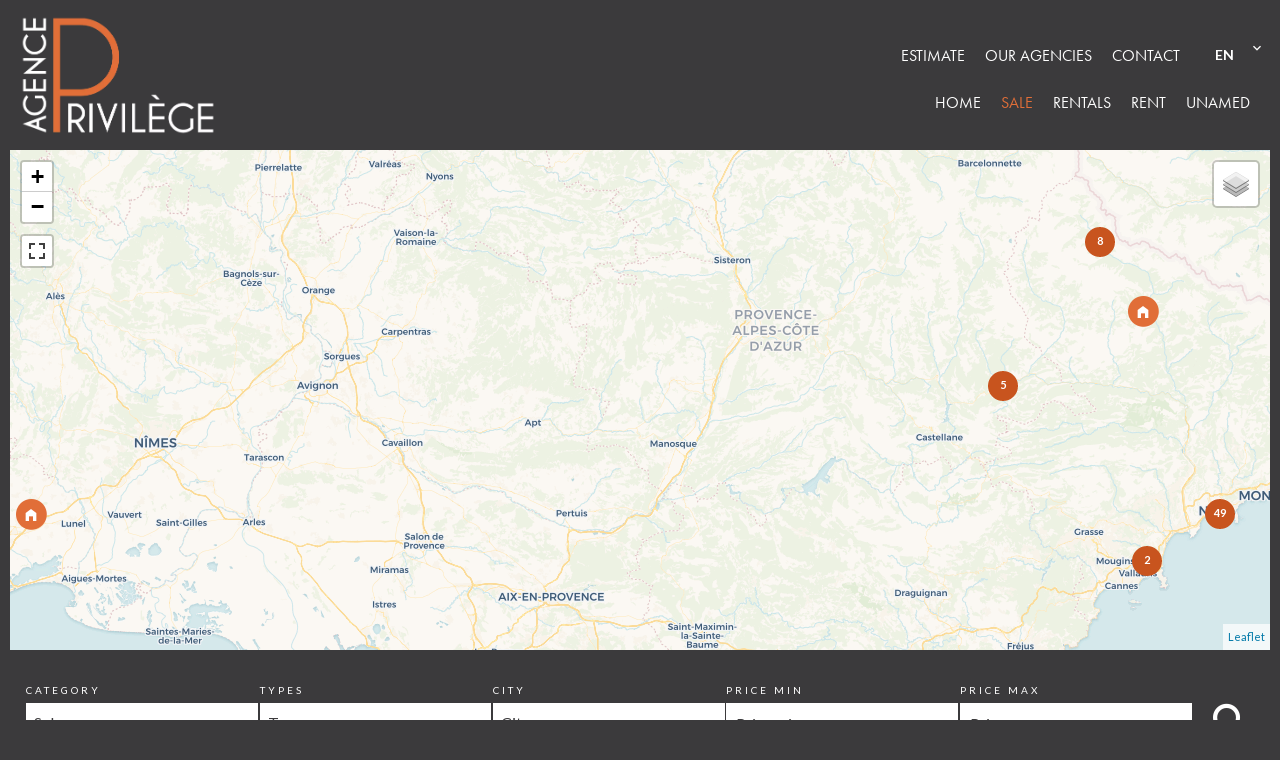

--- FILE ---
content_type: text/html; charset=UTF-8
request_url: https://www.agenceprivilege.com/en/sales
body_size: 5851
content:
<!DOCTYPE html>
<html lang="en" prefix="og: http://ogp.me/ns#">
  <head>

                  <meta charset="UTF-8">
              <meta property="og:url" content="https://www.agenceprivilege.com/en/sales">
              <link rel="alternate" href="https://www.agenceprivilege.com/fr/ventes" hreflang="x-default">
              <link rel="alternate" href="https://www.agenceprivilege.com/fr/ventes" hreflang="fr-fr">
              <link rel="alternate" href="https://www.agenceprivilege.com/en/sales" hreflang="en-gb">
              <link rel="canonical" href="https://www.agenceprivilege.com/en/sales">
              <title>Agence Privilège - Sale</title>
              <meta name="viewport" content="width=device-width">
          
                                                          <link rel="stylesheet" href="https://d36vnx92dgl2c5.cloudfront.net/vendor/leaflet.markercluster/dist/MarkerCluster.css">                  <link rel="stylesheet" href="https://d36vnx92dgl2c5.cloudfront.net/vendor/leaflet/dist/leaflet.css">                  <link rel="stylesheet" href="https://d36vnx92dgl2c5.cloudfront.net/vendor/Leaflet.fullscreen/dist/leaflet.fullscreen.css">                  <link rel="stylesheet" href="https://d36vnx92dgl2c5.cloudfront.net/vendor/select2/dist/css/select2.min.css">                  <link rel="stylesheet" href="https://d36vnx92dgl2c5.cloudfront.net/cache/prod/Zenia/803/e6803001f7d0988ba1f5a39635be9d0e72c23b96-v1768930239.css">            
                                        <script async src="https://cache.consentframework.com/js/pa/28975/c/u8hMx/stub?lang=en" ></script>                  <script async src="https://choices.consentframework.com/js/pa/28975/c/u8hMx/cmp?lang=en" ></script>                                    <script async src="https://www.googletagmanager.com/gtag/js?id=UA-34722831-2" ></script>                  <script>
  window.dataLayer = window.dataLayer || [];
  function gtag(){dataLayer.push(arguments);}
  gtag('js', new Date());

  gtag('config', 'UA-34722831-2');
</script>
                                                                                                                        
    <script type="text/javascript" src="https://cdn.jsdelivr.net/gh/agenda-immo/minisdk@main/sdk.min.js"></script>
    

        
  </head>
  <body class="one-column chrome   eupopup eupopup-bottom">

    <div class="g-recaptcha"></div>
    
    
      <header>
    <div>
      <div data-id="0" class="zone zone-header-left ">

  <div id="697045ca03b36-1" data-module-id="47543" data-instance="1" data-model-namespace="48cab7c773d3"
      class="module module-47543 template-2 logo-template-2 module-logo "
            ><a href="/en/" ><img src="https://d36vnx92dgl2c5.cloudfront.net/prod/Zenia/803/media/034cc1ab1fca386b2591113dbe69ffab.webp"  alt="logo" /></a></div>

</div>


      <div data-id="1" class="zone zone-header-right ">

  <nav id="697045ca03b52-1" data-module-id="47544" data-instance="1" data-model-namespace="6fb7c530fbcb"
      class="module module-47544 template-1 menu-template-1 module-menu inline "
            ><ul><li><a href="/en/estimate" target="_self"  data-current=""><span>Estimate</span></a></li><li><a href="/en/our-agencies" target="_self"  data-current=""><span>Our agencies</span></a></li><li><a href="/en/contact" target="_self"  data-current=""><span>Contact</span></a></li></ul></nav>
  <div id="697045ca03be9-1" data-module-id="47555" data-instance="1" data-model-namespace="4ee0ece946bb"
      class="module module-47555 template-1 social-menu-template-1 module-social-menu "
            ><ul></ul></div>
  <div id="697045ca03bfd-1" data-module-id="47556" data-instance="1" data-model-namespace="36b3d2f1755b"
      class="module module-47556 template-1 language-template-1 module-language "
            ><div class="hack ApiFieldGroup"><p class="CaptationContent" title="en"><span>en</span></p></div><div class="field-group" data-label="en"><div class="content" style="display:none;"><ul><li ><a href="/fr/ventes"><span class="culture">
																			français
																	</span></a></li><li  class="current" ><a href="/en/sales"><span class="culture">
																			English
																	</span></a></li></ul></div></div></div>
  <nav id="697045ca03c0f-1" data-module-id="47545" data-instance="1" data-model-namespace="4939a0e515a3"
      class="module module-47545 template-1 menu-template-1 module-menu main column "
            ><button><i class="mdi mdi-menu"></i></button><ul><li><a href="/en/" target="_self"  data-current=""><i class="mdi mdi-home"></i><span>Home</span></a></li><li class="current "><a href="/en/sales" target="_self"  data-current="1"><span>Sale</span></a></li><li><a href="/en/rentals" target="_self"  data-current=""><span>Rentals</span></a></li><li><a href="/en/rent" target="_self"  data-current=""><span>Rent</span></a></li><li><a href="/en/" target="_self"  data-current=""><span>unamed</span></a></li></ul></nav>

</div>


    </div>
  </header>

  <section class="wrapper">
      <div data-id="2" class="zone zone-full-width ">

  <div id="697045ca03ad0-1" data-module-id="47509" data-instance="1" data-model-namespace="f320924d8b6d"
      class="module module-47509 template-1 leafletmap-template-1 module-leaflet-map module-map "
            ><div id="697045ca03ad0-1-inner-map" class="inner-map"></div></div>
  <div id="697045ca03ba4-1" data-module-id="47504" data-instance="1" data-model-namespace="1797cf9a4a82"
      class="module module-47504 homepageSearch template-1 search-template-1 module-search "
            ><form name="search-form-47504" method="post"><div class="fields-wrapper"><div class="line-wrapper form-header"></div><div class="line-wrapper form-center"><div class="field category choice  "><label for="search-form-47504_search_category">Category</label><div class="field-item category"><select id="search-form-47504_search_category" name="search-form-47504[search][category]" class=""><option value="">Category</option><option value="Sale|1" class="tab-0" data-tab="0" selected="selected">Sale</option><option value="Rental|2" class="tab-0" data-tab="0">Rental</option><option value="Life annuity|5" class="tab-0" data-tab="0">Life annuity</option></select></div></div><div class="field type choice  "><label for="search-form-47504_search_type">Types</label><div class="field-item type"><select id="search-form-47504_search_type" name="search-form-47504[search][type]" class=""><option value="">Types</option><option value="Apartment|1" class="tab-0" data-tab="0">Apartment</option><option value="Business|4" class="tab-0" data-tab="0">Business</option><option value="Cellar / Box|10" class="tab-0" data-tab="0">Cellar / Box</option><option value="Garage/Parking|5" class="tab-0" data-tab="0">Garage/Parking</option><option value="House|2" class="tab-0" data-tab="0">House</option><option value="Land|3" class="tab-0" data-tab="0">Land</option><option value="Office|7" class="tab-0" data-tab="0">Office</option></select></div></div><div class="field city choice  "><label for="search-form-47504_search_city">City</label><div class="field-item city"><select id="search-form-47504_search_city" name="search-form-47504[search][city]" class=""><option value="">City</option><option value="Annot (04240)|1614" class="country-FR region-23 tab-0" data-tab="0">Annot (04240)</option><option value="Antibes (06600)|2039" class="country-FR region-25 tab-0" data-tab="0">Antibes (06600)</option><option value="Auron (06660)|2199" class="country-FR region-25 tab-0" data-tab="0">Auron (06660)</option><option value="Castries (34160)|14297" class="country-FR region-74 tab-0" data-tab="0">Castries (34160)</option><option value="Gattières (06510)|2099" class="country-FR region-25 tab-0" data-tab="0">Gattières (06510)</option><option value="Le Cannet (06110)|2065" class="country-FR region-25 tab-0" data-tab="0">Le Cannet (06110)</option><option value="Mougins (06250)|2120" class="country-FR region-25 tab-0" data-tab="0">Mougins (06250)</option><option value="Nice (06000)|2123" class="country-FR region-25 tab-0" data-tab="0">Nice (06000)</option><option value="Opio (06650)|2124" class="country-FR region-25 tab-0" data-tab="0">Opio (06650)</option><option value="Peille (06440)|2126" class="country-FR region-25 tab-0" data-tab="0">Peille (06440)</option><option value="Roubion (06420)|2145" class="country-FR region-25 tab-0" data-tab="0">Roubion (06420)</option><option value="Saint-André-de-la-Roche (06730)|2149" class="country-FR region-25 tab-0" data-tab="0">Saint-André-de-la-Roche (06730)</option><option value="Saint-Étienne-de-Tinée (06660)|2155" class="country-FR region-25 tab-0" data-tab="0">Saint-Étienne-de-Tinée (06660)</option><option value="Vence (06140)|2192" class="country-FR region-25 tab-0" data-tab="0">Vence (06140)</option></select></div></div><div class="field price_min number  "><label for="search-form-47504_search_price_min">Price min</label><div class="field-item price_min"><input type="text" id="search-form-47504_search_price_min" name="search-form-47504[search][price_min]" placeholder="Price min" class="" /></div></div><div class="field price_max number  "><label for="search-form-47504_search_price_max">Price max</label><div class="field-item price_max"><input type="text" id="search-form-47504_search_price_max" name="search-form-47504[search][price_max]" placeholder="Price max" class="" /></div></div></div><div class="line-wrapper form-bottom"></div><button type="submit" id="search-form-47504_submit" name="search-form-47504[submit]" class="submit"><i class="mdi mdi-magnify"></i><span>Search</span></button></div><div  class="form-group mb-3 "><div id="search-form-47504_search" class="form-control"><input type="hidden" id="search-form-47504_search_order" name="search-form-47504[search][order]" /></div></div></form></div>

</div>


  <section data-id="3" class="zone zone-top-content ">


</section>


  <section data-id="4" class="zone zone-content ">

  <div id="697045ca03b8f-1" data-module-id="52135" data-instance="1" data-model-namespace="b7adf8c9c080"
      class="module module-52135 template-1 searchorder-template-1 module-search-order "
            ><form name="order-form" method="post"><div class="field order choice"><ul class="inline-list"><li><input type="radio" id="order-form_order_0" name="order-form[order]" required="required" class="tab-0" data-tab="0" value="ASC|asc"/><label for="order-form_order_0" class="required">ASC</label></li><li><input type="radio" id="order-form_order_1" name="order-form[order]" required="required" class="tab-0" data-tab="0" value="DESC|desc" checked="checked"/><label for="order-form_order_1" class="required">DESC</label></li></ul></div><div class="field criteria choice"><select id="order-form_criteria" name="order-form[criteria]" required="required" class=""><option value="">Criteria</option><option value="Price|price" class="tab-0" data-tab="0">Price</option><option value="Created date|created_date" class="tab-0" data-tab="0">Created date</option><option value="Updated date|updated_date" class="tab-0" data-tab="0" selected="selected">Updated date</option><option value="Publication date|online_date" class="tab-0" data-tab="0">Publication date</option><option value="Rooms|rooms" class="tab-0" data-tab="0">Rooms</option><option value="Bedrooms|bedrooms" class="tab-0" data-tab="0">Bedrooms</option><option value="Beds|sleeps" class="tab-0" data-tab="0">Beds</option><option value="Area|area" class="tab-0" data-tab="0">Area</option><option value="Zipcode|zipcode" class="tab-0" data-tab="0">Zipcode</option><option value="Price sold|price_sold" class="tab-0" data-tab="0">Price sold</option></select></div></form><div class="orders"><i class="asc mdi mdi-sort-ascending" data-order="asc"></i><i class="desc mdi mdi-sort-descending" data-order="desc"></i></div></div>
  <div id="697045ca03bd3-1" data-module-id="47511" data-instance="1" data-model-namespace="605fd508e0de"
      class="module module-47511 template-3 listing-template-3 module-listing "
            ><ul class="_list listing"><li id="86662541" class=" col-1 property initial" data-property-id="86662541" data-loaded="true"><div><figure><a href="/en/property/86662541" ><img src="https://d36vnx92dgl2c5.cloudfront.net/prod/Zenia/803/media/80dc3f0257dc721eb0be32c3c7ccd74d.webp" alt="Living-room Wooden floor"></a></figure><article class="infos"><h3>Apartment, Nice</h3><h2>action</h2><ul><li class="price">€170,000</li><li><span class="rooms"></span>1 room</li><li><span class="bathrooms"></span>1 bathroom</li><li><span class="area"></span>33.87 m²</li></ul><p class="soleagent">Exclusive</p></article></div></li><li id="86662000" class=" col-1 property initial" data-property-id="86662000" data-loaded="true"><div><figure><a href="/en/property/86662000" ><img src="https://d36vnx92dgl2c5.cloudfront.net/prod/Zenia/803/media/b34d82b99e0b7c8b8caf30e2a8add383.webp" alt="Sale Apartment Nice Mont Boron"></a></figure><article class="infos"><h3>Apartment, Nice</h3><h2>Sale Apartment Nice Mont Boron</h2><ul><li class="price">€549,000</li><li><span class="rooms"></span>4 rooms</li><li><span class="area"></span>84.19 m²</li></ul></article></div></li><li id="86651922" class=" col-1 property initial" data-property-id="86651922" data-loaded="true"><div><figure><a href="/en/property/86651922" ><img src="https://d36vnx92dgl2c5.cloudfront.net/prod/Zenia/803/media/a88203840bdfbc2879a765231f6859d3.webp" alt="Sale Office Nice Libération"></a></figure><article class="infos"><h3>Office, Nice</h3><h2>Sale Office Nice Libération</h2><ul><li class="price">€269,500</li><li><span class="rooms"></span>3 rooms</li><li><span class="area"></span>75 m²</li></ul><p class="soleagent">Exclusive</p></article></div></li><li id="86650290" class=" col-1 property initial" data-property-id="86650290" data-loaded="true"><div><figure><a href="/en/property/86650290" ><img src="https://d36vnx92dgl2c5.cloudfront.net/prod/Zenia/803/media/28099b3a0e5b3db41df703cf76434522.webp" alt="Sale Apartment Nice Riquier"></a></figure><article class="infos"><h3>Apartment, Nice</h3><h2>Sale Apartment Nice Riquier</h2><ul><li class="price">€269,000</li><li><span class="rooms"></span>2 rooms</li><li><span class="area"></span>38.72 m²</li></ul><p class="soleagent">Exclusive</p></article></div></li><li id="86646973" class=" col-1 property initial" data-property-id="86646973" data-loaded="true"><div><figure><a href="/en/property/86646973" ><img src="https://d36vnx92dgl2c5.cloudfront.net/prod/Zenia/803/media/007b3252b94e9943089ca2cb7a8dc8a1.webp" alt="Sale Apartment Nice Carré d&#039;or"></a></figure><article class="infos"><h3>Apartment, Nice</h3><h2>Sale Apartment Nice Carré d&#039;or</h2><ul><li class="price">€945,000</li><li><span class="rooms"></span>5 rooms</li><li><span class="bedrooms"></span>3 bedrooms</li><li><span class="bathrooms"></span>2 bathrooms</li><li><span class="area"></span>133.72 m²</li></ul></article></div></li><li id="86646849" class=" col-1 property initial" data-property-id="86646849" data-loaded="true"><div><figure><a href="/en/property/86646849" ><img src="https://d36vnx92dgl2c5.cloudfront.net/prod/Zenia/803/media/81d0a0fe9738f47334084e447db143dc.webp" alt="Sale Apartment Nice"></a></figure><article class="infos"><h3>Apartment, Nice</h3><h2>Sale Apartment Nice</h2><ul><li class="price">€730,000</li><li><span class="rooms"></span>3 rooms</li><li><span class="area"></span>75.01 m²</li></ul></article></div></li><li id="86642669" class=" col-1 property initial" data-property-id="86642669" data-loaded="true"><div><figure><a href="/en/property/86642669" ><img src="https://d36vnx92dgl2c5.cloudfront.net/prod/Zenia/803/media/2927e5e7f936cf7086c287752f252dc0.webp" alt="Sale Village house Saint-Étienne-de-Tinée"></a></figure><article class="infos"><h3>Village house, Saint-Étienne-de-Tinée</h3><h2>Sale Village house Saint-Étienne-de-Tinée</h2><ul><li class="price">€175,000</li><li><span class="rooms"></span>4 rooms</li><li><span class="bedrooms"></span>2 bedrooms</li><li><span class="bathrooms"></span>1 bathroom</li><li><span class="area"></span>62 m²</li></ul></article></div></li><li id="86621046" class=" col-1 property initial" data-property-id="86621046" data-loaded="true"><div><figure><a href="/en/property/86621046" ><img src="https://d36vnx92dgl2c5.cloudfront.net/prod/Zenia/803/media/13b49a490cc7f55e6f03a9a7b25dccc5.webp" alt="Sale Apartment Auron Proche centre"></a></figure><article class="infos"><h3>Apartment, Auron</h3><h2>Sale Apartment Auron Proche centre</h2><ul><li class="price">€186,900</li><li><span class="rooms"></span>1 room</li><li><span class="bathrooms"></span>1 bathroom</li><li><span class="area"></span>27.71 m²</li></ul><p class="soleagent">Exclusive</p></article></div></li><li id="86612114" class=" col-1 property initial" data-property-id="86612114" data-loaded="true"><div><figure><a href="/en/property/86612114" ><img src="https://d36vnx92dgl2c5.cloudfront.net/prod/Zenia/803/media/c49542965bd83398376e0c00f363c2df.webp" alt="Sale Apartment Nice Cessole"></a></figure><article class="infos"><h3>Apartment, Nice</h3><h2>Sale Apartment Nice Cessole</h2><ul><li class="price">€330,000</li><li><span class="rooms"></span>3 rooms</li><li><span class="bedrooms"></span>2 bedrooms</li><li><span class="area"></span>66.48 m²</li></ul><p class="soleagent">Exclusive</p></article></div></li><li id="86519689" class=" col-1 property initial" data-property-id="86519689" data-loaded="true"><div><figure><a href="/en/property/86519689" ><img src="https://d36vnx92dgl2c5.cloudfront.net/prod/Zenia/803/media/9add13ee78d9faa1f8b97e44cf2ee505.webp" alt="Sale Apartment Nice Saint Sylvestre"></a></figure><article class="infos"><h3>Apartment, Nice</h3><h2>Sale Apartment Nice Saint Sylvestre</h2><ul><li class="price">€110,000</li><li><span class="rooms"></span>1 room</li><li><span class="area"></span>21.92 m²</li></ul></article></div></li><li id="86507301" class=" col-1 property initial" data-property-id="86507301" data-appear-top-offset="600"><i class="mdi mdi-loading rotating"></i></li><li id="86470078" class=" col-1 property initial" data-property-id="86470078" data-appear-top-offset="600"><i class="mdi mdi-loading rotating"></i></li><li id="86461524" class=" col-1 property initial" data-property-id="86461524" data-appear-top-offset="600"><i class="mdi mdi-loading rotating"></i></li><li id="86461489" class=" col-1 property initial" data-property-id="86461489" data-appear-top-offset="600"><i class="mdi mdi-loading rotating"></i></li><li id="86443675" class=" col-1 property initial" data-property-id="86443675" data-appear-top-offset="600"><i class="mdi mdi-loading rotating"></i></li><li id="86439637" class=" col-1 property initial" data-property-id="86439637" data-appear-top-offset="600"><i class="mdi mdi-loading rotating"></i></li><li id="86435877" class=" col-1 property initial" data-property-id="86435877" data-appear-top-offset="600"><i class="mdi mdi-loading rotating"></i></li><li id="86403691" class=" col-1 property initial" data-property-id="86403691" data-appear-top-offset="600"><i class="mdi mdi-loading rotating"></i></li><li id="86361531" class=" col-1 property initial" data-property-id="86361531" data-appear-top-offset="600"><i class="mdi mdi-loading rotating"></i></li><li id="86355162" class=" col-1 property initial" data-property-id="86355162" data-appear-top-offset="600"><i class="mdi mdi-loading rotating"></i></li><li id="86352826" class=" col-1 property initial" data-property-id="86352826" data-appear-top-offset="600"><i class="mdi mdi-loading rotating"></i></li><li id="86352426" class=" col-1 property initial" data-property-id="86352426" data-appear-top-offset="600"><i class="mdi mdi-loading rotating"></i></li><li id="86338040" class=" col-1 property initial" data-property-id="86338040" data-appear-top-offset="600"><i class="mdi mdi-loading rotating"></i></li><li id="86284515" class=" col-1 property initial" data-property-id="86284515" data-appear-top-offset="600"><i class="mdi mdi-loading rotating"></i></li><li id="86283855" class=" col-1 property initial" data-property-id="86283855" data-appear-top-offset="600"><i class="mdi mdi-loading rotating"></i></li><li id="86280407" class=" col-1 property initial" data-property-id="86280407" data-appear-top-offset="600"><i class="mdi mdi-loading rotating"></i></li><li id="86280405" class=" col-1 property initial" data-property-id="86280405" data-appear-top-offset="600"><i class="mdi mdi-loading rotating"></i></li><li id="86278342" class=" col-1 property initial" data-property-id="86278342" data-appear-top-offset="600"><i class="mdi mdi-loading rotating"></i></li><li id="86242694" class=" col-1 property initial" data-property-id="86242694" data-appear-top-offset="600"><i class="mdi mdi-loading rotating"></i></li><li id="86219848" class=" col-1 property initial" data-property-id="86219848" data-appear-top-offset="600"><i class="mdi mdi-loading rotating"></i></li><li id="86215517" class=" col-1 property initial" data-property-id="86215517" data-appear-top-offset="600"><i class="mdi mdi-loading rotating"></i></li><li id="86179145" class=" col-1 property initial" data-property-id="86179145" data-appear-top-offset="600"><i class="mdi mdi-loading rotating"></i></li><li id="86173258" class=" col-1 property initial" data-property-id="86173258" data-appear-top-offset="600"><i class="mdi mdi-loading rotating"></i></li><li id="86156396" class=" col-1 property initial" data-property-id="86156396" data-appear-top-offset="600"><i class="mdi mdi-loading rotating"></i></li><li id="86120203" class=" col-1 property initial" data-property-id="86120203" data-appear-top-offset="600"><i class="mdi mdi-loading rotating"></i></li><li id="86101672" class=" col-1 property initial" data-property-id="86101672" data-appear-top-offset="600"><i class="mdi mdi-loading rotating"></i></li><li id="86075435" class=" col-1 property initial" data-property-id="86075435" data-appear-top-offset="600"><i class="mdi mdi-loading rotating"></i></li><li id="86063156" class=" col-1 property initial" data-property-id="86063156" data-appear-top-offset="600"><i class="mdi mdi-loading rotating"></i></li><li id="86040037" class=" col-1 property initial" data-property-id="86040037" data-appear-top-offset="600"><i class="mdi mdi-loading rotating"></i></li><li id="86002050" class=" col-1 property initial" data-property-id="86002050" data-appear-top-offset="600"><i class="mdi mdi-loading rotating"></i></li><li id="85969654" class=" col-1 property initial" data-property-id="85969654" data-appear-top-offset="600"><i class="mdi mdi-loading rotating"></i></li><li id="85946608" class=" col-1 property initial" data-property-id="85946608" data-appear-top-offset="600"><i class="mdi mdi-loading rotating"></i></li><li id="85894162" class=" col-1 property initial" data-property-id="85894162" data-appear-top-offset="600"><i class="mdi mdi-loading rotating"></i></li><li id="85883022" class=" col-1 property initial" data-property-id="85883022" data-appear-top-offset="600"><i class="mdi mdi-loading rotating"></i></li><li id="85856290" class=" col-1 property initial" data-property-id="85856290" data-appear-top-offset="600"><i class="mdi mdi-loading rotating"></i></li><li id="85847776" class=" col-1 property initial" data-property-id="85847776" data-appear-top-offset="600"><i class="mdi mdi-loading rotating"></i></li><li id="85847689" class=" col-1 property initial" data-property-id="85847689" data-appear-top-offset="600"><i class="mdi mdi-loading rotating"></i></li><li id="85719136" class=" col-1 property initial" data-property-id="85719136" data-appear-top-offset="600"><i class="mdi mdi-loading rotating"></i></li><li id="85719089" class=" col-1 property initial" data-property-id="85719089" data-appear-top-offset="600"><i class="mdi mdi-loading rotating"></i></li><li id="85719030" class=" col-1 property initial" data-property-id="85719030" data-appear-top-offset="600"><i class="mdi mdi-loading rotating"></i></li><li id="85718999" class=" col-1 property initial" data-property-id="85718999" data-appear-top-offset="600"><i class="mdi mdi-loading rotating"></i></li><li id="85714744" class=" col-1 property initial" data-property-id="85714744" data-appear-top-offset="600"><i class="mdi mdi-loading rotating"></i></li><li id="85626189" class=" col-1 property initial" data-property-id="85626189" data-appear-top-offset="600"><i class="mdi mdi-loading rotating"></i></li><li id="85593507" class=" col-1 property initial" data-property-id="85593507" data-appear-top-offset="600"><i class="mdi mdi-loading rotating"></i></li><li id="85488702" class=" col-1 property initial" data-property-id="85488702" data-appear-top-offset="600"><i class="mdi mdi-loading rotating"></i></li><li id="85391498" class=" col-1 property initial" data-property-id="85391498" data-appear-top-offset="600"><i class="mdi mdi-loading rotating"></i></li><li id="85295600" class=" col-1 property initial" data-property-id="85295600" data-appear-top-offset="600"><i class="mdi mdi-loading rotating"></i></li><li id="85271254" class=" col-1 property initial" data-property-id="85271254" data-appear-top-offset="600"><i class="mdi mdi-loading rotating"></i></li><li id="85270883" class=" col-1 property initial" data-property-id="85270883" data-appear-top-offset="600"><i class="mdi mdi-loading rotating"></i></li><li id="85129256" class=" col-1 property initial" data-property-id="85129256" data-appear-top-offset="600"><i class="mdi mdi-loading rotating"></i></li><li id="84898619" class=" col-1 property initial" data-property-id="84898619" data-appear-top-offset="600"><i class="mdi mdi-loading rotating"></i></li><li id="84421841" class=" col-1 property initial" data-property-id="84421841" data-appear-top-offset="600"><i class="mdi mdi-loading rotating"></i></li><li id="6486099" class=" col-1 property initial" data-property-id="6486099" data-appear-top-offset="600"><i class="mdi mdi-loading rotating"></i></li><li id="5172741" class=" col-1 property initial" data-property-id="5172741" data-appear-top-offset="600"><i class="mdi mdi-loading rotating"></i></li><li id="4801884" class=" col-1 property initial" data-property-id="4801884" data-appear-top-offset="600"><i class="mdi mdi-loading rotating"></i></li><li id="2925135" class=" col-1 property initial" data-property-id="2925135" data-appear-top-offset="600"><i class="mdi mdi-loading rotating"></i></li></ul><nav class="pager" data-appear-top-offset="0"  style="display:none" ><ul><li class="disable first"><i class="mdi mdi-page-first"></i></li><li class="disable prev"><i class="mdi mdi-chevron-left"></i></li><li class="current"><span>1</span></li><li class=""><a href="/en/sales?page=2" rel="next">2</a></li><li class=""><a href="/en/sales?page=3" >3</a></li><li class=""><a href="/en/sales?page=4" >4</a></li><li class=""><a href="/en/sales?page=5" >5</a></li><li class="next"><a href="/en/sales?page=2" rel="next"><i class="mdi mdi-chevron-right"></i></a></li><li class="last"><a href="/en/sales?page=7" ><i class="mdi mdi-page-last"></i></a></li></ul></nav></div>

</section>


  <section data-id="5" class="zone zone-bottom-content ">


</section>


  </section>

  <footer>
    <div data-id="6" class="zone zone-footer ">

  <nav id="697045ca03b7e-1" data-module-id="47554" data-instance="1" data-model-namespace="ea8ef8e4d485"
      class="module module-47554 template-1 menu-template-1 module-menu column "
            ><ul><li><a href="/en/" target="_self"  data-current=""><i class="mdi mdi-home"></i><span>Home</span></a></li><li class="current "><a href="/en/sales" target="_self"  data-current="1"><span>Sale</span></a></li><li><a href="/en/rentals" target="_self"  data-current=""><span>Rentals</span></a></li><li><a href="/en/new-program" target="_self"  data-current=""><span>New program</span></a></li><li><a href="/en/about-us" target="_self"  data-current=""><span>About us</span></a></li><li><a href="/en/recruitment" target="_self"  data-current=""><span>Recruitment</span></a></li><li><a href="/en/estimate" target="_self"  data-current=""><span>Estimate</span></a></li></ul></nav>

</div>


    <div data-id="7" class="zone zone-legal ">

  <div id="697045ca03b69-1" data-module-id="47546" data-instance="1" data-model-namespace="6644eaf81767"
      class="module module-47546 template-3 legal-template-3 module-legal template3 "
            ><nav><ul><li><a href="/en/">
					©2026
					Agence Privilège - Cessole
				</a></li><li ><a href="/en/legal-notice">Legal notice</a></li><li ><a href="/en/legals/fees">Agency fees</a></li><li><a href='javascript:Sddan.cmp.displayUI()'>Change cookies settings</a></li><li><a href="https://apimo.net/fr/site-internet/">
										Design by <span>Apimo™</span></a></li></ul></nav></div>

</div>


  </footer>

                      <link media="print"onload="this.media='all'"rel="stylesheet" href="https://d36vnx92dgl2c5.cloudfront.net/static/Realtix/Global/mdi/css/materialdesignicons.min.css">                  <link media="print"onload="this.media='all'"rel="stylesheet" href="https://d36vnx92dgl2c5.cloudfront.net/vendor/kernel-webfont/build/css/icons.css">                                                                                                      
    
                  <script src="https://d36vnx92dgl2c5.cloudfront.net/cache/prod/Zenia/803/model/cf487f15c42777ccc51ef65fc03c81c58f7445be-v1768965578.0935.js" ></script>                                                      <script src="https://d36vnx92dgl2c5.cloudfront.net/vendor/jquery/dist/jquery.min.js" ></script>                                                      <script src="https://d36vnx92dgl2c5.cloudfront.net/vendor/leaflet/dist/leaflet.js" ></script>                  <script src="https://d36vnx92dgl2c5.cloudfront.net/vendor/Leaflet.fullscreen/dist/Leaflet.fullscreen.min.js" ></script>                  <script src="https://d36vnx92dgl2c5.cloudfront.net/vendor/leaflet.markercluster/dist/leaflet.markercluster.js" ></script>                  <script src="https://d36vnx92dgl2c5.cloudfront.net/vendor/owl.carousel/owl.carousel.js" ></script>                  <script src="https://d36vnx92dgl2c5.cloudfront.net/vendor/select2/dist/js/select2.full.min.js" ></script>                  <script src="https://d36vnx92dgl2c5.cloudfront.net/cache/prod/Zenia/803/34d5903977b6d947188c4e1627fbe9d9e14250b2-v1768930239.js" ></script>        
        
    
    <div class="recaptcha-terms">
      <p>This site is protected by reCAPTCHA and the Google <a target="_blank" href="https://policies.google.com/privacy">Privacy Policy</a> and <a target="_blank" href="https://policies.google.com/terms">Terms of Service</a> apply.</p>
    </div>

  </body>
</html>


--- FILE ---
content_type: application/javascript
request_url: https://d36vnx92dgl2c5.cloudfront.net/cache/prod/Zenia/803/model/cf487f15c42777ccc51ef65fc03c81c58f7445be-v1768965578.0935.js
body_size: 6421
content:
var model = {"http_accept":"text\/html,application\/xhtml+xml,application\/xml;q=0.9,image\/webp,image\/apng,*\/*;q=0.8,application\/signed-exchange;v=b3;q=0.9","culture":"en_GB","language":"en","country":"gb","currency":"EUR","url_parameters":[],"cookies_enabled":true,"session_id":"","analytics_ids":["UA-34722831-2"],"f320924d8b6d":{"_subtitle_tag":"h3","_title_tag":"h2","name":"LeafletMap","listing":[{"id":86662541,"publish_address":1,"latitude":43.70782,"longitude":7.2636,"radius":"0","country":"FR","type":1,"agency_id":10290,"namespace":"apimo","is_from_brand_sharing":false,"visited":false,"internal_generated_url":{"segment_separators":["\/","+"],"_external":0,"_routing":{},"_path":{},"_variables":{"search_property_id":0},"_variables_counter":1,"_name":"en-gb_11_1","url_parameters":{"search_property_id":"86662541"},"url":"\/en\/property\/86662541"}},{"id":86662000,"publish_address":0,"latitude":43.69912,"longitude":7.29496,"radius":"200","country":"FR","type":1,"agency_id":10290,"namespace":"apimo","is_from_brand_sharing":false,"visited":false,"internal_generated_url":{"segment_separators":["\/","+"],"_external":0,"_routing":{},"_path":{},"_variables":{"search_property_id":0},"_variables_counter":1,"_name":"en-gb_11_1","url_parameters":{"search_property_id":"86662000"},"url":"\/en\/property\/86662000"}},{"id":86651922,"publish_address":0,"latitude":43.70735,"longitude":7.26003,"radius":"150","country":"FR","type":7,"agency_id":2553,"namespace":"apimo","is_from_brand_sharing":false,"visited":false,"internal_generated_url":{"segment_separators":["\/","+"],"_external":0,"_routing":{},"_path":{},"_variables":{"search_property_id":0},"_variables_counter":1,"_name":"en-gb_11_1","url_parameters":{"search_property_id":"86651922"},"url":"\/en\/property\/86651922"}},{"id":86650290,"publish_address":0,"latitude":43.70413,"longitude":7.28581,"radius":"500","country":"FR","type":1,"agency_id":2553,"namespace":"apimo","is_from_brand_sharing":false,"visited":false,"internal_generated_url":{"segment_separators":["\/","+"],"_external":0,"_routing":{},"_path":{},"_variables":{"search_property_id":0},"_variables_counter":1,"_name":"en-gb_11_1","url_parameters":{"search_property_id":"86650290"},"url":"\/en\/property\/86650290"}},{"id":86646973,"publish_address":0,"latitude":43.69647,"longitude":7.25761,"radius":"200","country":"FR","type":1,"agency_id":10290,"namespace":"apimo","is_from_brand_sharing":false,"visited":false,"internal_generated_url":{"segment_separators":["\/","+"],"_external":0,"_routing":{},"_path":{},"_variables":{"search_property_id":0},"_variables_counter":1,"_name":"en-gb_11_1","url_parameters":{"search_property_id":"86646973"},"url":"\/en\/property\/86646973"}},{"id":86646849,"publish_address":0,"latitude":43.73032,"longitude":7.24944,"radius":"500","country":"FR","type":1,"agency_id":2553,"namespace":"apimo","is_from_brand_sharing":false,"visited":false,"internal_generated_url":{"segment_separators":["\/","+"],"_external":0,"_routing":{},"_path":{},"_variables":{"search_property_id":0},"_variables_counter":1,"_name":"en-gb_11_1","url_parameters":{"search_property_id":"86646849"},"url":"\/en\/property\/86646849"}},{"id":86642669,"publish_address":0,"latitude":44.25701,"longitude":6.92434,"radius":"500","country":"FR","type":2,"agency_id":2553,"namespace":"apimo","is_from_brand_sharing":false,"visited":false,"internal_generated_url":{"segment_separators":["\/","+"],"_external":0,"_routing":{},"_path":{},"_variables":{"search_property_id":0},"_variables_counter":1,"_name":"en-gb_11_1","url_parameters":{"search_property_id":"86642669"},"url":"\/en\/property\/86642669"}},{"id":86621046,"publish_address":0,"latitude":44.2258,"longitude":6.93623,"radius":"500","country":"FR","type":1,"agency_id":2553,"namespace":"apimo","is_from_brand_sharing":false,"visited":false,"internal_generated_url":{"segment_separators":["\/","+"],"_external":0,"_routing":{},"_path":{},"_variables":{"search_property_id":0},"_variables_counter":1,"_name":"en-gb_11_1","url_parameters":{"search_property_id":"86621046"},"url":"\/en\/property\/86621046"}},{"id":86612114,"publish_address":0,"latitude":43.71551,"longitude":7.25376,"radius":"300","country":"FR","type":1,"agency_id":10290,"namespace":"apimo","is_from_brand_sharing":false,"visited":false,"internal_generated_url":{"segment_separators":["\/","+"],"_external":0,"_routing":{},"_path":{},"_variables":{"search_property_id":0},"_variables_counter":1,"_name":"en-gb_11_1","url_parameters":{"search_property_id":"86612114"},"url":"\/en\/property\/86612114"}},{"id":86519689,"publish_address":0,"latitude":43.72789,"longitude":7.24719,"radius":"500","country":"FR","type":1,"agency_id":2553,"namespace":"apimo","is_from_brand_sharing":false,"visited":false,"internal_generated_url":{"segment_separators":["\/","+"],"_external":0,"_routing":{},"_path":{},"_variables":{"search_property_id":0},"_variables_counter":1,"_name":"en-gb_11_1","url_parameters":{"search_property_id":"86519689"},"url":"\/en\/property\/86519689"}},{"id":86507301,"publish_address":0,"latitude":43.72961,"longitude":7.27709,"radius":"200","country":"FR","type":1,"agency_id":10290,"namespace":"apimo","is_from_brand_sharing":false,"visited":false,"internal_generated_url":{"segment_separators":["\/","+"],"_external":0,"_routing":{},"_path":{},"_variables":{"search_property_id":0},"_variables_counter":1,"_name":"en-gb_11_1","url_parameters":{"search_property_id":"86507301"},"url":"\/en\/property\/86507301"}},{"id":86470078,"publish_address":0,"latitude":43.75741,"longitude":7.16826,"radius":"500","country":"FR","type":2,"agency_id":10290,"namespace":"apimo","is_from_brand_sharing":false,"visited":false,"internal_generated_url":{"segment_separators":["\/","+"],"_external":0,"_routing":{},"_path":{},"_variables":{"search_property_id":0},"_variables_counter":1,"_name":"en-gb_11_1","url_parameters":{"search_property_id":"86470078"},"url":"\/en\/property\/86470078"}},{"id":86461524,"publish_address":0,"latitude":43.70735,"longitude":7.26003,"radius":"150","country":"FR","type":1,"agency_id":2553,"namespace":"apimo","is_from_brand_sharing":false,"visited":false,"internal_generated_url":{"segment_separators":["\/","+"],"_external":0,"_routing":{},"_path":{},"_variables":{"search_property_id":0},"_variables_counter":1,"_name":"en-gb_11_1","url_parameters":{"search_property_id":"86461524"},"url":"\/en\/property\/86461524"}},{"id":86461489,"publish_address":0,"latitude":43.70269,"longitude":7.28801,"radius":"500","country":"FR","type":4,"agency_id":10290,"namespace":"apimo","is_from_brand_sharing":false,"visited":false,"internal_generated_url":{"segment_separators":["\/","+"],"_external":0,"_routing":{},"_path":{},"_variables":{"search_property_id":0},"_variables_counter":1,"_name":"en-gb_11_1","url_parameters":{"search_property_id":"86461489"},"url":"\/en\/property\/86461489"}},{"id":86443675,"publish_address":0,"latitude":43.72293,"longitude":7.28546,"radius":"500","country":"FR","type":1,"agency_id":10290,"namespace":"apimo","is_from_brand_sharing":false,"visited":false,"internal_generated_url":{"segment_separators":["\/","+"],"_external":0,"_routing":{},"_path":{},"_variables":{"search_property_id":0},"_variables_counter":1,"_name":"en-gb_11_1","url_parameters":{"search_property_id":"86443675"},"url":"\/en\/property\/86443675"}},{"id":86439637,"publish_address":0,"latitude":43.71129,"longitude":7.2894,"radius":"100","country":"FR","type":1,"agency_id":2553,"namespace":"apimo","is_from_brand_sharing":false,"visited":false,"internal_generated_url":{"segment_separators":["\/","+"],"_external":0,"_routing":{},"_path":{},"_variables":{"search_property_id":0},"_variables_counter":1,"_name":"en-gb_11_1","url_parameters":{"search_property_id":"86439637"},"url":"\/en\/property\/86439637"}},{"id":86435877,"publish_address":0,"latitude":44.25797,"longitude":6.93083,"radius":"500","country":"FR","type":1,"agency_id":2553,"namespace":"apimo","is_from_brand_sharing":false,"visited":false,"internal_generated_url":{"segment_separators":["\/","+"],"_external":0,"_routing":{},"_path":{},"_variables":{"search_property_id":0},"_variables_counter":1,"_name":"en-gb_11_1","url_parameters":{"search_property_id":"86435877"},"url":"\/en\/property\/86435877"}},{"id":86403691,"publish_address":0,"latitude":43.70018,"longitude":7.24908,"radius":"200","country":"FR","type":1,"agency_id":10290,"namespace":"apimo","is_from_brand_sharing":false,"visited":false,"internal_generated_url":{"segment_separators":["\/","+"],"_external":0,"_routing":{},"_path":{},"_variables":{"search_property_id":0},"_variables_counter":1,"_name":"en-gb_11_1","url_parameters":{"search_property_id":"86403691"},"url":"\/en\/property\/86403691"}},{"id":86361531,"publish_address":0,"latitude":43.71661,"longitude":7.24716,"radius":"500","country":"FR","type":1,"agency_id":2553,"namespace":"apimo","is_from_brand_sharing":false,"visited":false,"internal_generated_url":{"segment_separators":["\/","+"],"_external":0,"_routing":{},"_path":{},"_variables":{"search_property_id":0},"_variables_counter":1,"_name":"en-gb_11_1","url_parameters":{"search_property_id":"86361531"},"url":"\/en\/property\/86361531"}},{"id":86355162,"publish_address":0,"latitude":43.67883,"longitude":7.21242,"radius":"500","country":"FR","type":1,"agency_id":10290,"namespace":"apimo","is_from_brand_sharing":false,"visited":false,"internal_generated_url":{"segment_separators":["\/","+"],"_external":0,"_routing":{},"_path":{},"_variables":{"search_property_id":0},"_variables_counter":1,"_name":"en-gb_11_1","url_parameters":{"search_property_id":"86355162"},"url":"\/en\/property\/86355162"}},{"id":86352826,"publish_address":0,"latitude":43.70528,"longitude":7.28657,"radius":"500","country":"FR","type":1,"agency_id":10290,"namespace":"apimo","is_from_brand_sharing":false,"visited":false,"internal_generated_url":{"segment_separators":["\/","+"],"_external":0,"_routing":{},"_path":{},"_variables":{"search_property_id":0},"_variables_counter":1,"_name":"en-gb_11_1","url_parameters":{"search_property_id":"86352826"},"url":"\/en\/property\/86352826"}},{"id":86352426,"publish_address":0,"latitude":43.73603,"longitude":7.19852,"radius":"200","country":"FR","type":2,"agency_id":10290,"namespace":"apimo","is_from_brand_sharing":false,"visited":false,"internal_generated_url":{"segment_separators":["\/","+"],"_external":0,"_routing":{},"_path":{},"_variables":{"search_property_id":0},"_variables_counter":1,"_name":"en-gb_11_1","url_parameters":{"search_property_id":"86352426"},"url":"\/en\/property\/86352426"}},{"id":86338040,"publish_address":0,"latitude":43.71767,"longitude":7.25859,"radius":"300","country":"FR","type":1,"agency_id":2553,"namespace":"apimo","is_from_brand_sharing":false,"visited":false,"internal_generated_url":{"segment_separators":["\/","+"],"_external":0,"_routing":{},"_path":{},"_variables":{"search_property_id":0},"_variables_counter":1,"_name":"en-gb_11_1","url_parameters":{"search_property_id":"86338040"},"url":"\/en\/property\/86338040"}},{"id":86284515,"publish_address":0,"latitude":43.70528,"longitude":7.28657,"radius":"500","country":"FR","type":1,"agency_id":10290,"namespace":"apimo","is_from_brand_sharing":false,"visited":false,"internal_generated_url":{"segment_separators":["\/","+"],"_external":0,"_routing":{},"_path":{},"_variables":{"search_property_id":0},"_variables_counter":1,"_name":"en-gb_11_1","url_parameters":{"search_property_id":"86284515"},"url":"\/en\/property\/86284515"}},{"id":86283855,"publish_address":0,"latitude":43.69947,"longitude":7.27019,"radius":"300","country":"FR","type":1,"agency_id":10290,"namespace":"apimo","is_from_brand_sharing":false,"visited":false,"internal_generated_url":{"segment_separators":["\/","+"],"_external":0,"_routing":{},"_path":{},"_variables":{"search_property_id":0},"_variables_counter":1,"_name":"en-gb_11_1","url_parameters":{"search_property_id":"86283855"},"url":"\/en\/property\/86283855"}},{"id":86280407,"publish_address":1,"latitude":43.69793,"longitude":7.28716,"radius":"0","country":"FR","type":1,"agency_id":10290,"namespace":"apimo","is_from_brand_sharing":false,"visited":false,"internal_generated_url":{"segment_separators":["\/","+"],"_external":0,"_routing":{},"_path":{},"_variables":{"search_property_id":0},"_variables_counter":1,"_name":"en-gb_11_1","url_parameters":{"search_property_id":"86280407"},"url":"\/en\/property\/86280407"}},{"id":86280405,"publish_address":1,"latitude":43.7025,"longitude":7.27158,"radius":"0","country":"FR","type":1,"agency_id":2553,"namespace":"apimo","is_from_brand_sharing":false,"visited":false,"internal_generated_url":{"segment_separators":["\/","+"],"_external":0,"_routing":{},"_path":{},"_variables":{"search_property_id":0},"_variables_counter":1,"_name":"en-gb_11_1","url_parameters":{"search_property_id":"86280405"},"url":"\/en\/property\/86280405"}},{"id":86278342,"publish_address":0,"latitude":43.58042,"longitude":7.1251,"radius":"1000","country":"FR","type":4,"agency_id":2553,"namespace":"apimo","is_from_brand_sharing":false,"visited":false,"internal_generated_url":{"segment_separators":["\/","+"],"_external":0,"_routing":{},"_path":{},"_variables":{"search_property_id":0},"_variables_counter":1,"_name":"en-gb_11_1","url_parameters":{"search_property_id":"86278342"},"url":"\/en\/property\/86278342"}},{"id":86242694,"publish_address":0,"latitude":43.96588,"longitude":6.6568,"radius":"500","country":"FR","type":2,"agency_id":2553,"namespace":"apimo","is_from_brand_sharing":false,"visited":false,"internal_generated_url":{"segment_separators":["\/","+"],"_external":0,"_routing":{},"_path":{},"_variables":{"search_property_id":0},"_variables_counter":1,"_name":"en-gb_11_1","url_parameters":{"search_property_id":"86242694"},"url":"\/en\/property\/86242694"}},{"id":86219848,"publish_address":0,"latitude":43.72222,"longitude":7.24939,"radius":"500","country":"FR","type":1,"agency_id":10290,"namespace":"apimo","is_from_brand_sharing":false,"visited":false,"internal_generated_url":{"segment_separators":["\/","+"],"_external":0,"_routing":{},"_path":{},"_variables":{"search_property_id":0},"_variables_counter":1,"_name":"en-gb_11_1","url_parameters":{"search_property_id":"86219848"},"url":"\/en\/property\/86219848"}},{"id":86215517,"publish_address":0,"latitude":43.72222,"longitude":7.24939,"radius":"500","country":"FR","type":1,"agency_id":10290,"namespace":"apimo","is_from_brand_sharing":false,"visited":false,"internal_generated_url":{"segment_separators":["\/","+"],"_external":0,"_routing":{},"_path":{},"_variables":{"search_property_id":0},"_variables_counter":1,"_name":"en-gb_11_1","url_parameters":{"search_property_id":"86215517"},"url":"\/en\/property\/86215517"}},{"id":86179145,"publish_address":1,"latitude":43.7163,"longitude":7.25357,"radius":"0","country":"FR","type":1,"agency_id":2553,"namespace":"apimo","is_from_brand_sharing":false,"visited":false,"internal_generated_url":{"segment_separators":["\/","+"],"_external":0,"_routing":{},"_path":{},"_variables":{"search_property_id":0},"_variables_counter":1,"_name":"en-gb_11_1","url_parameters":{"search_property_id":"86179145"},"url":"\/en\/property\/86179145"}},{"id":86173258,"publish_address":0,"latitude":43.69911,"longitude":7.28236,"radius":"200","country":"FR","type":1,"agency_id":10290,"namespace":"apimo","is_from_brand_sharing":false,"visited":false,"internal_generated_url":{"segment_separators":["\/","+"],"_external":0,"_routing":{},"_path":{},"_variables":{"search_property_id":0},"_variables_counter":1,"_name":"en-gb_11_1","url_parameters":{"search_property_id":"86173258"},"url":"\/en\/property\/86173258"}},{"id":86156396,"publish_address":0,"latitude":43.96521,"longitude":6.66093,"radius":"500","country":"FR","type":3,"agency_id":2553,"namespace":"apimo","is_from_brand_sharing":false,"visited":false,"internal_generated_url":{"segment_separators":["\/","+"],"_external":0,"_routing":{},"_path":{},"_variables":{"search_property_id":0},"_variables_counter":1,"_name":"en-gb_11_1","url_parameters":{"search_property_id":"86156396"},"url":"\/en\/property\/86156396"}},{"id":86120203,"publish_address":0,"latitude":43.80424,"longitude":7.39338,"radius":"1000","country":"FR","type":2,"agency_id":10290,"namespace":"apimo","is_from_brand_sharing":false,"visited":false,"internal_generated_url":{"segment_separators":["\/","+"],"_external":0,"_routing":{},"_path":{},"_variables":{"search_property_id":0},"_variables_counter":1,"_name":"en-gb_11_1","url_parameters":{"search_property_id":"86120203"},"url":"\/en\/property\/86120203"}},{"id":86101672,"publish_address":0,"latitude":43.72438,"longitude":7.25593,"radius":"1000","country":"FR","type":1,"agency_id":2553,"namespace":"apimo","is_from_brand_sharing":false,"visited":false,"internal_generated_url":{"segment_separators":["\/","+"],"_external":0,"_routing":{},"_path":{},"_variables":{"search_property_id":0},"_variables_counter":1,"_name":"en-gb_11_1","url_parameters":{"search_property_id":"86101672"},"url":"\/en\/property\/86101672"}},{"id":86075435,"publish_address":1,"latitude":43.70777,"longitude":7.26242,"radius":"0","country":"FR","type":1,"agency_id":2553,"namespace":"apimo","is_from_brand_sharing":false,"visited":false,"internal_generated_url":{"segment_separators":["\/","+"],"_external":0,"_routing":{},"_path":{},"_variables":{"search_property_id":0},"_variables_counter":1,"_name":"en-gb_11_1","url_parameters":{"search_property_id":"86075435"},"url":"\/en\/property\/86075435"}},{"id":86063156,"publish_address":0,"latitude":43.7164,"longitude":7.25256,"radius":"100","country":"FR","type":1,"agency_id":2553,"namespace":"apimo","is_from_brand_sharing":false,"visited":false,"internal_generated_url":{"segment_separators":["\/","+"],"_external":0,"_routing":{},"_path":{},"_variables":{"search_property_id":0},"_variables_counter":1,"_name":"en-gb_11_1","url_parameters":{"search_property_id":"86063156"},"url":"\/en\/property\/86063156"}},{"id":86040037,"publish_address":0,"latitude":43.70766,"longitude":7.2657,"radius":"300","country":"FR","type":4,"agency_id":2553,"namespace":"apimo","is_from_brand_sharing":false,"visited":false,"internal_generated_url":{"segment_separators":["\/","+"],"_external":0,"_routing":{},"_path":{},"_variables":{"search_property_id":0},"_variables_counter":1,"_name":"en-gb_11_1","url_parameters":{"search_property_id":"86040037"},"url":"\/en\/property\/86040037"}},{"id":86002050,"publish_address":0,"latitude":44.07925,"longitude":7.03959,"radius":"1000","country":"FR","type":2,"agency_id":2553,"namespace":"apimo","is_from_brand_sharing":false,"visited":false,"internal_generated_url":{"segment_separators":["\/","+"],"_external":0,"_routing":{},"_path":{},"_variables":{"search_property_id":0},"_variables_counter":1,"_name":"en-gb_11_1","url_parameters":{"search_property_id":"86002050"},"url":"\/en\/property\/86002050"}},{"id":85969654,"publish_address":0,"latitude":43.71518,"longitude":7.28448,"radius":"500","country":"FR","type":10,"agency_id":10290,"namespace":"apimo","is_from_brand_sharing":false,"visited":false,"internal_generated_url":{"segment_separators":["\/","+"],"_external":0,"_routing":{},"_path":{},"_variables":{"search_property_id":0},"_variables_counter":1,"_name":"en-gb_11_1","url_parameters":{"search_property_id":"85969654"},"url":"\/en\/property\/85969654"}},{"id":85946608,"publish_address":0,"latitude":43.67709,"longitude":3.98592,"radius":"5","country":"FR","type":2,"agency_id":2553,"namespace":"apimo","is_from_brand_sharing":false,"visited":false,"internal_generated_url":{"segment_separators":["\/","+"],"_external":0,"_routing":{},"_path":{},"_variables":{"search_property_id":0},"_variables_counter":1,"_name":"en-gb_11_1","url_parameters":{"search_property_id":"85946608"},"url":"\/en\/property\/85946608"}},{"id":85894162,"publish_address":0,"latitude":43.72526,"longitude":7.10639,"radius":"300","country":"FR","type":2,"agency_id":10290,"namespace":"apimo","is_from_brand_sharing":false,"visited":false,"internal_generated_url":{"segment_separators":["\/","+"],"_external":0,"_routing":{},"_path":{},"_variables":{"search_property_id":0},"_variables_counter":1,"_name":"en-gb_11_1","url_parameters":{"search_property_id":"85894162"},"url":"\/en\/property\/85894162"}},{"id":85883022,"publish_address":0,"latitude":43.69562,"longitude":7.28172,"radius":"500","country":"FR","type":1,"agency_id":10290,"namespace":"apimo","is_from_brand_sharing":false,"visited":false,"internal_generated_url":{"segment_separators":["\/","+"],"_external":0,"_routing":{},"_path":{},"_variables":{"search_property_id":0},"_variables_counter":1,"_name":"en-gb_11_1","url_parameters":{"search_property_id":"85883022"},"url":"\/en\/property\/85883022"}},{"id":85856290,"publish_address":0,"latitude":43.71193,"longitude":7.19602,"radius":"500","country":"FR","type":1,"agency_id":10290,"namespace":"apimo","is_from_brand_sharing":false,"visited":false,"internal_generated_url":{"segment_separators":["\/","+"],"_external":0,"_routing":{},"_path":{},"_variables":{"search_property_id":0},"_variables_counter":1,"_name":"en-gb_11_1","url_parameters":{"search_property_id":"85856290"},"url":"\/en\/property\/85856290"}},{"id":85847776,"publish_address":0,"latitude":43.7115,"longitude":7.25373,"radius":"10","country":"FR","type":1,"agency_id":10290,"namespace":"apimo","is_from_brand_sharing":false,"visited":false,"internal_generated_url":{"segment_separators":["\/","+"],"_external":0,"_routing":{},"_path":{},"_variables":{"search_property_id":0},"_variables_counter":1,"_name":"en-gb_11_1","url_parameters":{"search_property_id":"85847776"},"url":"\/en\/property\/85847776"}},{"id":85847689,"publish_address":0,"latitude":43.7115,"longitude":7.25373,"radius":"10","country":"FR","type":1,"agency_id":10290,"namespace":"apimo","is_from_brand_sharing":false,"visited":false,"internal_generated_url":{"segment_separators":["\/","+"],"_external":0,"_routing":{},"_path":{},"_variables":{"search_property_id":0},"_variables_counter":1,"_name":"en-gb_11_1","url_parameters":{"search_property_id":"85847689"},"url":"\/en\/property\/85847689"}},{"id":85719136,"publish_address":0,"latitude":44.25792,"longitude":6.92825,"radius":"1000","country":"FR","type":1,"agency_id":2553,"namespace":"apimo","is_from_brand_sharing":false,"visited":false,"internal_generated_url":{"segment_separators":["\/","+"],"_external":0,"_routing":{},"_path":{},"_variables":{"search_property_id":0},"_variables_counter":1,"_name":"en-gb_11_1","url_parameters":{"search_property_id":"85719136"},"url":"\/en\/property\/85719136"}},{"id":85719089,"publish_address":0,"latitude":44.25792,"longitude":6.92825,"radius":"1000","country":"FR","type":1,"agency_id":2553,"namespace":"apimo","is_from_brand_sharing":false,"visited":false,"internal_generated_url":{"segment_separators":["\/","+"],"_external":0,"_routing":{},"_path":{},"_variables":{"search_property_id":0},"_variables_counter":1,"_name":"en-gb_11_1","url_parameters":{"search_property_id":"85719089"},"url":"\/en\/property\/85719089"}},{"id":85719030,"publish_address":0,"latitude":44.25792,"longitude":6.92825,"radius":"1000","country":"FR","type":1,"agency_id":2553,"namespace":"apimo","is_from_brand_sharing":false,"visited":false,"internal_generated_url":{"segment_separators":["\/","+"],"_external":0,"_routing":{},"_path":{},"_variables":{"search_property_id":0},"_variables_counter":1,"_name":"en-gb_11_1","url_parameters":{"search_property_id":"85719030"},"url":"\/en\/property\/85719030"}},{"id":85718999,"publish_address":0,"latitude":44.25792,"longitude":6.92825,"radius":"1000","country":"FR","type":1,"agency_id":2553,"namespace":"apimo","is_from_brand_sharing":false,"visited":false,"internal_generated_url":{"segment_separators":["\/","+"],"_external":0,"_routing":{},"_path":{},"_variables":{"search_property_id":0},"_variables_counter":1,"_name":"en-gb_11_1","url_parameters":{"search_property_id":"85718999"},"url":"\/en\/property\/85718999"}},{"id":85714744,"publish_address":0,"latitude":44.25792,"longitude":6.92825,"radius":"1000","country":"FR","type":1,"agency_id":2553,"namespace":"apimo","is_from_brand_sharing":false,"visited":false,"internal_generated_url":{"segment_separators":["\/","+"],"_external":0,"_routing":{},"_path":{},"_variables":{"search_property_id":0},"_variables_counter":1,"_name":"en-gb_11_1","url_parameters":{"search_property_id":"85714744"},"url":"\/en\/property\/85714744"}},{"id":85626189,"publish_address":0,"latitude":43.68335,"longitude":7.21768,"radius":"300","country":"FR","type":1,"agency_id":10290,"namespace":"apimo","is_from_brand_sharing":false,"visited":false,"internal_generated_url":{"segment_separators":["\/","+"],"_external":0,"_routing":{},"_path":{},"_variables":{"search_property_id":0},"_variables_counter":1,"_name":"en-gb_11_1","url_parameters":{"search_property_id":"85626189"},"url":"\/en\/property\/85626189"}},{"id":85593507,"publish_address":0,"latitude":43.73994,"longitude":7.27842,"radius":"500","country":"FR","type":2,"agency_id":10290,"namespace":"apimo","is_from_brand_sharing":false,"visited":false,"internal_generated_url":{"segment_separators":["\/","+"],"_external":0,"_routing":{},"_path":{},"_variables":{"search_property_id":0},"_variables_counter":1,"_name":"en-gb_11_1","url_parameters":{"search_property_id":"85593507"},"url":"\/en\/property\/85593507"}},{"id":85488702,"publish_address":0,"latitude":43.65676,"longitude":6.99451,"radius":"500","country":"FR","type":3,"agency_id":2553,"namespace":"apimo","is_from_brand_sharing":false,"visited":false,"internal_generated_url":{"segment_separators":["\/","+"],"_external":0,"_routing":{},"_path":{},"_variables":{"search_property_id":0},"_variables_counter":1,"_name":"en-gb_11_1","url_parameters":{"search_property_id":"85488702"},"url":"\/en\/property\/85488702"}},{"id":85391498,"publish_address":0,"latitude":43.70725,"longitude":7.28523,"radius":"500","country":"FR","type":1,"agency_id":10290,"namespace":"apimo","is_from_brand_sharing":false,"visited":false,"internal_generated_url":{"segment_separators":["\/","+"],"_external":0,"_routing":{},"_path":{},"_variables":{"search_property_id":0},"_variables_counter":1,"_name":"en-gb_11_1","url_parameters":{"search_property_id":"85391498"},"url":"\/en\/property\/85391498"}},{"id":85295600,"publish_address":1,"latitude":43.69421,"longitude":7.24141,"radius":"0","country":"FR","type":1,"agency_id":10290,"namespace":"apimo","is_from_brand_sharing":false,"visited":false,"internal_generated_url":{"segment_separators":["\/","+"],"_external":0,"_routing":{},"_path":{},"_variables":{"search_property_id":0},"_variables_counter":1,"_name":"en-gb_11_1","url_parameters":{"search_property_id":"85295600"},"url":"\/en\/property\/85295600"}},{"id":85271254,"publish_address":0,"latitude":43.71543,"longitude":7.26331,"radius":"100","country":"FR","type":1,"agency_id":2553,"namespace":"apimo","is_from_brand_sharing":false,"visited":false,"internal_generated_url":{"segment_separators":["\/","+"],"_external":0,"_routing":{},"_path":{},"_variables":{"search_property_id":0},"_variables_counter":1,"_name":"en-gb_11_1","url_parameters":{"search_property_id":"85271254"},"url":"\/en\/property\/85271254"}},{"id":85270883,"publish_address":1,"latitude":43.69679,"longitude":7.2754,"radius":"0","country":"FR","type":1,"agency_id":10290,"namespace":"apimo","is_from_brand_sharing":false,"visited":false,"internal_generated_url":{"segment_separators":["\/","+"],"_external":0,"_routing":{},"_path":{},"_variables":{"search_property_id":0},"_variables_counter":1,"_name":"en-gb_11_1","url_parameters":{"search_property_id":"85270883"},"url":"\/en\/property\/85270883"}},{"id":85129256,"publish_address":0,"latitude":43.96721,"longitude":6.66398,"radius":"500","country":"FR","type":1,"agency_id":2553,"namespace":"apimo","is_from_brand_sharing":false,"visited":false,"internal_generated_url":{"segment_separators":["\/","+"],"_external":0,"_routing":{},"_path":{},"_variables":{"search_property_id":0},"_variables_counter":1,"_name":"en-gb_11_1","url_parameters":{"search_property_id":"85129256"},"url":"\/en\/property\/85129256"}},{"id":84898619,"publish_address":0,"latitude":43.70503,"longitude":7.28502,"radius":"300","country":"FR","type":1,"agency_id":10290,"namespace":"apimo","is_from_brand_sharing":false,"visited":false,"internal_generated_url":{"segment_separators":["\/","+"],"_external":0,"_routing":{},"_path":{},"_variables":{"search_property_id":0},"_variables_counter":1,"_name":"en-gb_11_1","url_parameters":{"search_property_id":"84898619"},"url":"\/en\/property\/84898619"}},{"id":84421841,"publish_address":0,"latitude":43.69917,"longitude":7.28585,"radius":"300","country":"FR","type":1,"agency_id":10290,"namespace":"apimo","is_from_brand_sharing":false,"visited":false,"internal_generated_url":{"segment_separators":["\/","+"],"_external":0,"_routing":{},"_path":{},"_variables":{"search_property_id":0},"_variables_counter":1,"_name":"en-gb_11_1","url_parameters":{"search_property_id":"84421841"},"url":"\/en\/property\/84421841"}},{"id":6486099,"publish_address":0,"latitude":43.96401,"longitude":6.66566,"radius":"1000","country":"FR","type":3,"agency_id":2553,"namespace":"apimo","is_from_brand_sharing":false,"visited":false,"internal_generated_url":{"segment_separators":["\/","+"],"_external":0,"_routing":{},"_path":{},"_variables":{"search_property_id":0},"_variables_counter":1,"_name":"en-gb_11_1","url_parameters":{"search_property_id":"6486099"},"url":"\/en\/property\/6486099"}},{"id":5172741,"publish_address":0,"latitude":43.71057,"longitude":7.25587,"radius":"200","country":"FR","type":4,"agency_id":2553,"namespace":"apimo","is_from_brand_sharing":false,"visited":false,"internal_generated_url":{"segment_separators":["\/","+"],"_external":0,"_routing":{},"_path":{},"_variables":{"search_property_id":0},"_variables_counter":1,"_name":"en-gb_11_1","url_parameters":{"search_property_id":"5172741"},"url":"\/en\/property\/5172741"}},{"id":4801884,"publish_address":0,"latitude":43.96637,"longitude":6.66686,"radius":"1000","country":"FR","type":2,"agency_id":2553,"namespace":"apimo","is_from_brand_sharing":false,"visited":false,"internal_generated_url":{"segment_separators":["\/","+"],"_external":0,"_routing":{},"_path":{},"_variables":{"search_property_id":0},"_variables_counter":1,"_name":"en-gb_11_1","url_parameters":{"search_property_id":"4801884"},"url":"\/en\/property\/4801884"}},{"id":2925135,"publish_address":0,"latitude":43.67188,"longitude":7.21452,"radius":"300","country":"FR","type":1,"agency_id":2553,"namespace":"apimo","is_from_brand_sharing":false,"visited":false,"internal_generated_url":{"segment_separators":["\/","+"],"_external":0,"_routing":{},"_path":{},"_variables":{"search_property_id":0},"_variables_counter":1,"_name":"en-gb_11_1","url_parameters":{"search_property_id":"2925135"},"url":"\/en\/property\/2925135"}}],"properties":[],"agencies":[],"users":[],"bigdatas":[],"zoom":null,"latitude":null,"longitude":null,"marker_icon":"mdi mdi-circle","theme":"https:\/\/cartodb-basemaps-{s}.global.ssl.fastly.net\/rastertiles\/voyager\/{z}\/{x}\/{y}{r}.png","satellite_theme":"http:\/\/server.arcgisonline.com\/ArcGIS\/rest\/services\/World_Imagery\/MapServer\/tile\/{z}\/{y}\/{x}","marker_icon_agency":"mdi mdi-bank","marker_icon_user":"mdi mdi-account","marker_icon_bigdata":"mdi mdi-account","marker_icon_type_1":"mdi mdi-home-modern","marker_icon_type_2":"mdi mdi-home-variant","marker_icon_type_3":"mdi mdi-terrain","marker_icon_type_4":"mdi mdi-store","marker_icon_type_5":"mdi mdi-parking","marker_icon_type_6":"mdi mdi-domain","marker_icon_type_7":"mdi mdi-clipboard","marker_icon_type_8":"mdi mdi-ferry","marker_icon_type_9":"mdi mdi-google-nearby","marker_icon_type_10":"mdi mdi-google-nearby","icon_selection":"mdi mdi-heart","property_payload":{"search":{"category":"1"},"culture":"en_GB","compression":true,"limit":0,"column":["id","publish_address","latitude","longitude","radius","country","type","agency_id"],"simplified":true},"agency_payload":[],"user_payload":[],"cluster_enable":true,"cluster_agency":true,"cluster_user":true,"cluster_bigdata":true,"center_on_click":true,"popup_enable":true,"transit_layer_enable":true,"dragging_enable":true,"zoom_control_enable":true,"fullscreen_control_enable":true,"double_click_zoom":true,"selection_action":false,"property_ajax_load":false,"save_location":false,"accuracy":4,"show_radius":false,"yatmo_key":null,"show_selection_only":false},"48cab7c773d3":{"_subtitle_tag":"h3","_title_tag":"h2"},"6fb7c530fbcb":{"_subtitle_tag":"h3","_title_tag":"h2"},"6644eaf81767":{"_subtitle_tag":"h3","_title_tag":"h2"},"ea8ef8e4d485":{"_subtitle_tag":"h3","_title_tag":"h2"},"b7adf8c9c080":{"_subtitle_tag":"h3","_title_tag":"h2","order_field":{"name":"Criteria","type":"Choice","catalog":"criteria","multiple":0,"required":1,"label_enable":0,"placeholder_enable":1,"select_multiple":0,"select_default_enable":1,"select_mod":0,"label":"Criteria","placeholder":"Criteria"},"fields":{"order-form":{"name":"order-form","type":"Form","target_fields":["order","criteria"],"template":"..\/src\/Apimo\/CoreBundle\/Plugins\/Search\/Resources\/twig\/search_field.html.twig"},"criteria":{"name":"Criteria","type":"Choice","catalog":"criteria","multiple":0,"required":1,"label_enable":0,"placeholder_enable":1,"select_multiple":0,"select_default_enable":1,"select_mod":0,"label":"Criteria","placeholder":"Criteria","template":"..\/src\/Apimo\/CoreBundle\/Plugins\/SearchOrder\/Resources\/twig\/search_field.html.twig"},"order":{"name":"Order","type":"Choice","catalog":"order","multiple":0,"required":1,"label_enable":0,"placeholder_enable":0,"select_multiple":0,"select_default_enable":0,"select_mod":1,"template":"..\/src\/Apimo\/CoreBundle\/Plugins\/SearchOrder\/Resources\/twig\/search_field.html.twig"}}},"1797cf9a4a82":{"_subtitle_tag":"h3","_title_tag":"h2","fields":{"search-form":{"name":"search-form","type":"Form","target_fields":["search","submit"],"template":"..\/src\/Apimo\/CoreBundle\/Plugins\/Search\/Resources\/twig\/search_field.html.twig"},"search":{"name":"search","type":"Form","target_fields":["category","type","city","price_min","price_max","order"],"template":"..\/src\/Apimo\/CoreBundle\/Plugins\/Search\/Resources\/twig\/search_field.html.twig"},"id":{"name":"ID","type":"Number","required":0,"label_enable":0,"placeholder_enable":1,"rank":0,"zone":"basic","template":"..\/src\/Apimo\/CoreBundle\/Plugins\/Search\/Resources\/twig\/search_field.html.twig"},"reference":{"name":"Reference","type":"Text","required":0,"label_enable":0,"placeholder_enable":1,"rank":0,"zone":"basic","template":"..\/src\/Apimo\/CoreBundle\/Plugins\/Search\/Resources\/twig\/search_field.html.twig"},"floor":{"name":"Floor","type":"Choice","multiple":0,"target_fields":["floor_min","floor_max"],"required":0,"label_enable":0,"placeholder_enable":1,"rank":0,"zone":"basic","select_multiple":0,"select_default_enable":1,"select_mod":0,"template":"..\/src\/Apimo\/CoreBundle\/Plugins\/Search\/Resources\/twig\/search_field.html.twig"},"step":{"name":"Step","type":"Choice","catalog":"property_step","multiple":1,"required":0,"label_enable":0,"placeholder_enable":1,"rank":0,"zone":"basic","select_multiple":0,"select_default_enable":1,"select_mod":0,"template":"..\/src\/Apimo\/CoreBundle\/Plugins\/Search\/Resources\/twig\/search_field.html.twig"},"category":{"name":"Category","type":"Choice","catalog":"property_category","multiple":1,"required":0,"label_enable":1,"placeholder_enable":1,"rank":1,"zone":"center","select_multiple":0,"select_default_enable":1,"select_mod":0,"enable":1,"field":"category","label":"Category","placeholder":"Category","template":"..\/src\/Apimo\/CoreBundle\/Plugins\/Search\/Resources\/twig\/search_field.html.twig"},"subcategory":{"name":"Subcategory","type":"Choice","catalog":"property_subcategory","multiple":1,"required":0,"label_enable":0,"placeholder_enable":1,"rank":0,"zone":"basic","select_multiple":0,"select_default_enable":1,"select_mod":0,"template":"..\/src\/Apimo\/CoreBundle\/Plugins\/Search\/Resources\/twig\/search_field.html.twig"},"category_subcategory":{"name":"Category","type":"Choice","catalog":"category_subcategory","multiple":1,"target_fields":["category","subcategory"],"required":0,"label_enable":0,"placeholder_enable":1,"rank":0,"zone":"basic","select_multiple":0,"select_default_enable":1,"select_mod":0,"template":"..\/src\/Apimo\/CoreBundle\/Plugins\/Search\/Resources\/twig\/search_field.html.twig"},"type":{"name":"Types","type":"Choice","catalog":"property_type","multiple":1,"required":0,"label_enable":1,"placeholder_enable":1,"rank":2,"zone":"center","select_multiple":0,"select_default_enable":1,"select_mod":0,"enable":1,"field":"type","label":"Types","placeholder":"Types","template":"..\/src\/Apimo\/CoreBundle\/Plugins\/Search\/Resources\/twig\/search_field.html.twig"},"subtype":{"name":"Types","type":"Choice","catalog":"property_subtype","multiple":1,"required":0,"label_enable":0,"placeholder_enable":1,"rank":0,"zone":"basic","select_multiple":0,"select_default_enable":1,"select_mod":0,"template":"..\/src\/Apimo\/CoreBundle\/Plugins\/Search\/Resources\/twig\/search_field.html.twig"},"subtype_complex":{"name":"Types","type":"Choice","catalog":"property_subtype_complex","target_fields":["subtype","subtype","subtype","subtype","subtype"],"multiple":1,"required":0,"label_enable":0,"placeholder_enable":1,"rank":0,"zone":"basic","select_multiple":0,"select_default_enable":1,"select_mod":0,"template":"..\/src\/Apimo\/CoreBundle\/Plugins\/Search\/Resources\/twig\/search_field.html.twig"},"type_subtype":{"name":"Types","type":"Choice","catalog":"type_subtype","multiple":1,"target_fields":["type","subtype"],"required":0,"label_enable":0,"placeholder_enable":1,"rank":0,"zone":"basic","select_multiple":0,"select_default_enable":1,"select_mod":0,"template":"..\/src\/Apimo\/CoreBundle\/Plugins\/Search\/Resources\/twig\/search_field.html.twig"},"activity":{"name":"Activity","type":"Choice","catalog":"property_activity","multiple":1,"required":0,"label_enable":0,"placeholder_enable":1,"rank":0,"zone":"basic","select_multiple":0,"select_default_enable":1,"select_mod":0,"template":"..\/src\/Apimo\/CoreBundle\/Plugins\/Search\/Resources\/twig\/search_field.html.twig"},"country":{"name":"Country","type":"Choice","catalog":"property_country","multiple":1,"required":0,"label_enable":0,"placeholder_enable":1,"rank":0,"zone":"basic","select_multiple":0,"select_default_enable":1,"select_mod":0,"template":"..\/src\/Apimo\/CoreBundle\/Plugins\/Search\/Resources\/twig\/search_field.html.twig"},"condition":{"name":"Condition","type":"Choice","catalog":"property_condition","multiple":1,"required":0,"label_enable":0,"placeholder_enable":1,"rank":0,"zone":"basic","select_multiple":0,"select_default_enable":1,"select_mod":0,"template":"..\/src\/Apimo\/CoreBundle\/Plugins\/Search\/Resources\/twig\/search_field.html.twig"},"condition_complex":{"name":"Condition","type":"Choice","catalog":"condition_complex","target_fields":["condition","condition","condition","condition","condition"],"multiple":1,"required":0,"label_enable":0,"placeholder_enable":1,"rank":0,"zone":"basic","select_multiple":0,"select_default_enable":1,"select_mod":0,"template":"..\/src\/Apimo\/CoreBundle\/Plugins\/Search\/Resources\/twig\/search_field.html.twig"},"agreement":{"name":"Agreement","type":"Choice","catalog":"property_agreement","multiple":1,"required":0,"label_enable":0,"placeholder_enable":1,"rank":0,"zone":"basic","select_multiple":0,"select_default_enable":1,"select_mod":0,"template":"..\/src\/Apimo\/CoreBundle\/Plugins\/Search\/Resources\/twig\/search_field.html.twig"},"status":{"name":"Status","type":"Choice","catalog":"property_status","multiple":1,"required":0,"label_enable":0,"placeholder_enable":1,"rank":0,"zone":"basic","select_multiple":0,"select_default_enable":1,"select_mod":0,"template":"..\/src\/Apimo\/CoreBundle\/Plugins\/Search\/Resources\/twig\/search_field.html.twig"},"standing":{"name":"Standing","type":"Choice","catalog":"property_standing","multiple":1,"required":0,"label_enable":0,"placeholder_enable":1,"rank":0,"zone":"basic","select_multiple":0,"select_default_enable":1,"select_mod":0,"template":"..\/src\/Apimo\/CoreBundle\/Plugins\/Search\/Resources\/twig\/search_field.html.twig"},"water_hot_device":{"name":"Water hot device","type":"Choice","catalog":"property_hot_water_device","multiple":1,"required":0,"label_enable":0,"placeholder_enable":1,"rank":0,"zone":"basic","select_multiple":0,"select_default_enable":1,"select_mod":0,"template":"..\/src\/Apimo\/CoreBundle\/Plugins\/Search\/Resources\/twig\/search_field.html.twig"},"water_hot_access":{"name":"Water hot access","type":"Choice","catalog":"property_hot_water_access","multiple":1,"required":0,"label_enable":0,"placeholder_enable":1,"rank":0,"zone":"basic","select_multiple":0,"select_default_enable":1,"select_mod":0,"template":"..\/src\/Apimo\/CoreBundle\/Plugins\/Search\/Resources\/twig\/search_field.html.twig"},"heating_device":{"name":"Heating device","type":"Choice","catalog":"property_heating_device","multiple":1,"required":0,"label_enable":0,"placeholder_enable":1,"rank":0,"zone":"basic","select_multiple":0,"select_default_enable":1,"select_mod":0,"template":"..\/src\/Apimo\/CoreBundle\/Plugins\/Search\/Resources\/twig\/search_field.html.twig"},"heating_access":{"name":"Heating access","type":"Choice","catalog":"property_heating_access","multiple":1,"required":0,"label_enable":0,"placeholder_enable":1,"rank":0,"zone":"basic","select_multiple":0,"select_default_enable":1,"select_mod":0,"template":"..\/src\/Apimo\/CoreBundle\/Plugins\/Search\/Resources\/twig\/search_field.html.twig"},"heating_type":{"name":"Heating type","type":"Choice","catalog":"property_heating_type","multiple":1,"required":0,"label_enable":0,"placeholder_enable":1,"rank":0,"zone":"basic","select_multiple":0,"select_default_enable":1,"select_mod":0,"template":"..\/src\/Apimo\/CoreBundle\/Plugins\/Search\/Resources\/twig\/search_field.html.twig"},"view_landscape":{"name":"View","type":"Choice","catalog":"property_view_landscape","multiple":1,"required":0,"label_enable":0,"placeholder_enable":1,"rank":0,"zone":"basic","select_multiple":0,"select_default_enable":1,"select_mod":0,"template":"..\/src\/Apimo\/CoreBundle\/Plugins\/Search\/Resources\/twig\/search_field.html.twig"},"tag":{"name":"Tag","type":"Choice","catalog":"tags","multiple":1,"required":0,"label_enable":0,"placeholder_enable":1,"rank":0,"zone":"basic","select_multiple":0,"select_default_enable":1,"select_mod":0,"template":"..\/src\/Apimo\/CoreBundle\/Plugins\/Search\/Resources\/twig\/search_field.html.twig"},"service":{"name":"Service","type":"Choice","catalog":"property_service","multiple":1,"required":0,"label_enable":0,"placeholder_enable":1,"rank":0,"zone":"basic","select_multiple":0,"select_default_enable":1,"select_mod":0,"template":"..\/src\/Apimo\/CoreBundle\/Plugins\/Search\/Resources\/twig\/search_field.html.twig"},"proximity":{"name":"Proximity","type":"Choice","catalog":"property_proximity","multiple":1,"required":0,"label_enable":0,"placeholder_enable":1,"rank":0,"zone":"basic","select_multiple":0,"select_default_enable":1,"select_mod":0,"template":"..\/src\/Apimo\/CoreBundle\/Plugins\/Search\/Resources\/twig\/search_field.html.twig"},"created_start":{"name":"Created start","type":"Date","required":0,"label_enable":0,"placeholder_enable":1,"rank":0,"zone":"basic","template":"..\/src\/Apimo\/CoreBundle\/Plugins\/Search\/Resources\/twig\/search_field.html.twig"},"created_end":{"name":"Created end","type":"Date","required":0,"label_enable":0,"placeholder_enable":1,"rank":0,"zone":"basic","template":"..\/src\/Apimo\/CoreBundle\/Plugins\/Search\/Resources\/twig\/search_field.html.twig"},"updated_start":{"name":"Updated start","type":"Date","required":0,"label_enable":0,"placeholder_enable":1,"rank":0,"zone":"basic","template":"..\/src\/Apimo\/CoreBundle\/Plugins\/Search\/Resources\/twig\/search_field.html.twig"},"updated_end":{"name":"Updated end","type":"Date","required":0,"label_enable":0,"placeholder_enable":1,"rank":0,"zone":"basic","template":"..\/src\/Apimo\/CoreBundle\/Plugins\/Search\/Resources\/twig\/search_field.html.twig"},"loc_period":{"name":"Period","type":"CustomDate","required":0,"label_enable":0,"placeholder_enable":1,"rank":0,"zone":"basic","attr":{"data-range":"true","autocomplete":"off","readonly":"readonly","data-language":"en"},"template":"..\/src\/Apimo\/CoreBundle\/Plugins\/Search\/Resources\/twig\/search_field.html.twig"},"city":{"name":"City","type":"Choice","catalog":"cities","multiple":1,"required":0,"label_enable":1,"placeholder_enable":1,"rank":3,"zone":"center","select_multiple":0,"select_default_enable":1,"select_mod":0,"enable":1,"field":"city","label":"City","placeholder":"City","template":"..\/src\/Apimo\/CoreBundle\/Plugins\/Search\/Resources\/twig\/search_field.html.twig"},"district":{"name":"District","type":"Choice","catalog":"districts","multiple":1,"required":0,"label_enable":0,"placeholder_enable":1,"rank":0,"zone":"basic","select_multiple":0,"select_default_enable":1,"select_mod":0,"template":"..\/src\/Apimo\/CoreBundle\/Plugins\/Search\/Resources\/twig\/search_field.html.twig"},"region":{"name":"Region","type":"Choice","catalog":"regions","multiple":1,"required":0,"label_enable":0,"placeholder_enable":1,"rank":0,"zone":"basic","select_multiple":0,"select_default_enable":1,"select_mod":0,"template":"..\/src\/Apimo\/CoreBundle\/Plugins\/Search\/Resources\/twig\/search_field.html.twig"},"residence":{"name":"Residences","type":"Choice","catalog":"residences","multiple":1,"required":0,"label_enable":0,"placeholder_enable":1,"rank":0,"zone":"basic","select_multiple":0,"select_default_enable":1,"select_mod":0,"residence_catalog":1,"template":"..\/src\/Apimo\/CoreBundle\/Plugins\/Search\/Resources\/twig\/search_field.html.twig"},"areas":{"name":"Areas","type":"Choice","catalog":"property_areas","multiple":1,"required":0,"label_enable":0,"placeholder_enable":1,"rank":0,"zone":"basic","select_multiple":0,"select_default_enable":1,"select_mod":0,"template":"..\/src\/Apimo\/CoreBundle\/Plugins\/Search\/Resources\/twig\/search_field.html.twig"},"areas_multiples":{"name":"Areas_multiples","type":"Choice","multiple":1,"target_fields":["areas","areas","areas"],"required":0,"label_enable":0,"placeholder_enable":1,"rank":0,"zone":"basic","select_multiple":0,"select_default_enable":1,"select_mod":0,"template":"..\/src\/Apimo\/CoreBundle\/Plugins\/Search\/Resources\/twig\/search_field.html.twig"},"area":{"name":"Area","type":"Choice","catalog":"area","multiple":1,"required":0,"label_enable":0,"placeholder_enable":1,"rank":0,"zone":"basic","select_multiple":0,"select_default_enable":1,"select_mod":0,"category_indexed":0,"template":"..\/src\/Apimo\/CoreBundle\/Plugins\/Search\/Resources\/twig\/search_field.html.twig"},"area_min":{"name":"Area min","type":"Number","required":0,"label_enable":0,"placeholder_enable":1,"rank":0,"zone":"basic","template":"..\/src\/Apimo\/CoreBundle\/Plugins\/Search\/Resources\/twig\/search_field.html.twig"},"area_max":{"name":"Area max","type":"Number","required":0,"label_enable":0,"placeholder_enable":1,"rank":0,"zone":"basic","template":"..\/src\/Apimo\/CoreBundle\/Plugins\/Search\/Resources\/twig\/search_field.html.twig"},"area_range":{"name":"Area range","type":"Form","target_fields":["area_min","area_max"],"zone":"basic","template":"..\/src\/Apimo\/CoreBundle\/Plugins\/Search\/Resources\/twig\/search_range.html.twig","required":0,"label_enable":0,"placeholder_enable":1},"areas_complex":{"name":"Areas","type":"Choice","catalog":"areas_complex","target_fields":["areas","areas","areas","areas","areas"],"multiple":1,"required":0,"label_enable":0,"placeholder_enable":1,"rank":0,"zone":"basic","select_multiple":0,"select_default_enable":1,"select_mod":0,"template":"..\/src\/Apimo\/CoreBundle\/Plugins\/Search\/Resources\/twig\/search_field.html.twig"},"area_land_min":{"name":"Plot of land area min","type":"Number","required":0,"label_enable":0,"placeholder_enable":1,"rank":0,"zone":"basic","template":"..\/src\/Apimo\/CoreBundle\/Plugins\/Search\/Resources\/twig\/search_field.html.twig"},"area_land_max":{"name":"Plot of land area max","type":"Number","required":0,"label_enable":0,"placeholder_enable":1,"rank":0,"zone":"basic","template":"..\/src\/Apimo\/CoreBundle\/Plugins\/Search\/Resources\/twig\/search_field.html.twig"},"price":{"name":"Price","type":"Choice","catalog":"price","multiple":1,"required":0,"label_enable":0,"placeholder_enable":1,"rank":0,"zone":"basic","select_multiple":0,"select_default_enable":1,"select_mod":0,"category_indexed":1,"template":"..\/src\/Apimo\/CoreBundle\/Plugins\/Search\/Resources\/twig\/search_field.html.twig"},"price_min":{"name":"Price min","type":"Number","required":0,"label_enable":1,"placeholder_enable":1,"rank":4,"zone":"center","select_multiple":0,"select_default_enable":1,"select_mod":0,"enable":1,"field":"price_min","label":"Price min","placeholder":"Price min","template":"..\/src\/Apimo\/CoreBundle\/Plugins\/Search\/Resources\/twig\/search_field.html.twig"},"price_max":{"name":"Price max","type":"Number","required":0,"label_enable":1,"placeholder_enable":1,"rank":5,"zone":"center","select_multiple":0,"select_default_enable":1,"select_mod":0,"enable":1,"field":"price_max","label":"Price max","placeholder":"Price max","template":"..\/src\/Apimo\/CoreBundle\/Plugins\/Search\/Resources\/twig\/search_field.html.twig"},"price_range":{"name":"Price","type":"Form","target_fields":["price_min","price_max"],"zone":"basic","template":"..\/src\/Apimo\/CoreBundle\/Plugins\/Search\/Resources\/twig\/search_range.html.twig","required":0,"label_enable":0,"placeholder_enable":1},"price_sold_min":{"name":"Price sold min","type":"Number","required":0,"label_enable":0,"placeholder_enable":1,"rank":0,"zone":"basic","template":"..\/src\/Apimo\/CoreBundle\/Plugins\/Search\/Resources\/twig\/search_field.html.twig"},"price_sold_max":{"name":"Price sold max","type":"Number","required":0,"label_enable":0,"placeholder_enable":1,"rank":0,"zone":"basic","template":"..\/src\/Apimo\/CoreBundle\/Plugins\/Search\/Resources\/twig\/search_field.html.twig"},"floor_type":{"name":"Floor","type":"Choice","catalog":"property_floor","multiple":1,"required":0,"label_enable":0,"placeholder_enable":1,"rank":0,"zone":"basic","select_multiple":0,"select_default_enable":1,"select_mod":0,"template":"..\/src\/Apimo\/CoreBundle\/Plugins\/Search\/Resources\/twig\/search_field.html.twig"},"floor_min":{"name":"Floor min","type":"Integer","required":0,"label_enable":0,"placeholder_enable":1,"rank":0,"zone":"basic","template":"..\/src\/Apimo\/CoreBundle\/Plugins\/Search\/Resources\/twig\/search_field.html.twig"},"floor_max":{"name":"Floor max","type":"Integer","required":0,"label_enable":0,"placeholder_enable":1,"rank":0,"zone":"basic","template":"..\/src\/Apimo\/CoreBundle\/Plugins\/Search\/Resources\/twig\/search_field.html.twig"},"floor_range":{"name":"Floor","type":"Form","target_fields":["floor_min","floor_max"],"zone":"basic","template":"..\/src\/Apimo\/CoreBundle\/Plugins\/Search\/Resources\/twig\/search_range.html.twig","required":0,"label_enable":0,"placeholder_enable":1},"room_min":{"name":"Room min","type":"Number","required":0,"label_enable":0,"placeholder_enable":1,"rank":0,"zone":"basic","template":"..\/src\/Apimo\/CoreBundle\/Plugins\/Search\/Resources\/twig\/search_field.html.twig"},"room_max":{"name":"Room max","type":"Number","required":0,"label_enable":0,"placeholder_enable":1,"rank":0,"zone":"basic","template":"..\/src\/Apimo\/CoreBundle\/Plugins\/Search\/Resources\/twig\/search_field.html.twig"},"room":{"name":"Rooms","type":"Choice","catalog":"room","multiple":1,"required":0,"label_enable":0,"placeholder_enable":1,"rank":0,"zone":"basic","select_multiple":0,"select_default_enable":1,"select_mod":0,"template":"..\/src\/Apimo\/CoreBundle\/Plugins\/Search\/Resources\/twig\/search_field.html.twig"},"room_range":{"name":"Room","type":"Form","target_fields":["room_min","room_max"],"zone":"basic","template":"..\/src\/Apimo\/CoreBundle\/Plugins\/Search\/Resources\/twig\/search_range.html.twig","required":0,"label_enable":0,"placeholder_enable":1},"bedroom_min":{"name":"Bedroom min","type":"Number","required":0,"label_enable":0,"placeholder_enable":1,"rank":0,"zone":"basic","template":"..\/src\/Apimo\/CoreBundle\/Plugins\/Search\/Resources\/twig\/search_field.html.twig"},"bedroom_max":{"name":"Bedroom max","type":"Number","required":0,"label_enable":0,"placeholder_enable":1,"rank":0,"zone":"basic","template":"..\/src\/Apimo\/CoreBundle\/Plugins\/Search\/Resources\/twig\/search_field.html.twig"},"bedroom":{"name":"Bedrooms","type":"Choice","catalog":"bedroom","multiple":1,"required":0,"label_enable":0,"placeholder_enable":1,"rank":0,"zone":"basic","select_multiple":0,"select_default_enable":1,"select_mod":0,"template":"..\/src\/Apimo\/CoreBundle\/Plugins\/Search\/Resources\/twig\/search_field.html.twig"},"bedroom_range":{"name":"Bedrooms","type":"Form","target_fields":["bedroom_min","bedroom_max"],"zone":"basic","template":"..\/src\/Apimo\/CoreBundle\/Plugins\/Search\/Resources\/twig\/search_range.html.twig","required":0,"label_enable":0,"placeholder_enable":1},"bed_min":{"name":"Bed min","type":"Number","required":0,"label_enable":0,"placeholder_enable":1,"rank":0,"zone":"basic","template":"..\/src\/Apimo\/CoreBundle\/Plugins\/Search\/Resources\/twig\/search_field.html.twig"},"bed_max":{"name":"Bed max","type":"Number","required":0,"label_enable":0,"placeholder_enable":1,"rank":0,"zone":"basic","template":"..\/src\/Apimo\/CoreBundle\/Plugins\/Search\/Resources\/twig\/search_field.html.twig"},"bed":{"name":"Beds","type":"Choice","catalog":"bed","multiple":1,"required":0,"label_enable":0,"placeholder_enable":1,"rank":0,"zone":"basic","select_multiple":0,"select_default_enable":1,"select_mod":0,"template":"..\/src\/Apimo\/CoreBundle\/Plugins\/Search\/Resources\/twig\/search_field.html.twig"},"bed_range":{"name":"Beds","type":"Form","target_fields":["bed_min","bed_max"],"zone":"basic","template":"..\/src\/Apimo\/CoreBundle\/Plugins\/Search\/Resources\/twig\/search_range.html.twig","required":0,"label_enable":0,"placeholder_enable":1},"custom_tag":{"name":"Custom tag","type":"Choice","catalog":"property_custom_tag","multiple":1,"required":0,"label_enable":0,"placeholder_enable":1,"rank":0,"zone":"basic","select_multiple":0,"select_default_enable":1,"select_mod":0,"template":"..\/src\/Apimo\/CoreBundle\/Plugins\/Search\/Resources\/twig\/search_field.html.twig"},"custom_tag_complex":{"name":"Custom tag","type":"Choice","catalog":"custom_tag_complex","target_fields":["custom_tag","custom_tag","custom_tag","custom_tag","custom_tag"],"multiple":1,"required":0,"label_enable":0,"placeholder_enable":1,"rank":0,"zone":"basic","select_multiple":0,"select_default_enable":1,"select_mod":0,"template":"..\/src\/Apimo\/CoreBundle\/Plugins\/Search\/Resources\/twig\/search_field.html.twig"},"availability":{"name":"Availability","type":"Choice","catalog":"property_availability","multiple":1,"required":0,"label_enable":0,"placeholder_enable":1,"rank":0,"zone":"basic","select_multiple":0,"select_default_enable":1,"select_mod":0,"template":"..\/src\/Apimo\/CoreBundle\/Plugins\/Search\/Resources\/twig\/search_field.html.twig"},"availability_complex":{"name":"Availability","type":"Choice","catalog":"availability_complex","target_fields":["availability","availability","availability","availability","availability"],"multiple":1,"required":0,"label_enable":0,"placeholder_enable":1,"rank":0,"zone":"basic","select_multiple":0,"select_default_enable":1,"select_mod":0,"template":"..\/src\/Apimo\/CoreBundle\/Plugins\/Search\/Resources\/twig\/search_field.html.twig"},"location":{"name":"Location","type":"Choice","catalog":"location","multiple":1,"target_fields":["region","city","district"],"required":0,"label_enable":0,"placeholder_enable":1,"rank":0,"zone":"basic","select_multiple":0,"select_default_enable":0,"select_mod":2,"template":"..\/src\/Apimo\/CoreBundle\/Plugins\/Search\/Resources\/twig\/search_field.html.twig"},"region_city":{"name":"Cities","type":"Choice","catalog":"region_city","multiple":1,"target_fields":["region","city"],"required":0,"label_enable":0,"placeholder_enable":1,"rank":0,"zone":"basic","select_multiple":0,"select_default_enable":0,"select_mod":0,"template":"..\/src\/Apimo\/CoreBundle\/Plugins\/Search\/Resources\/twig\/search_field.html.twig"},"city_district":{"name":"Cities","type":"Choice","catalog":"city_district","multiple":1,"target_fields":["city","district"],"required":0,"label_enable":0,"placeholder_enable":1,"rank":0,"zone":"basic","select_multiple":0,"select_default_enable":1,"select_mod":0,"template":"..\/src\/Apimo\/CoreBundle\/Plugins\/Search\/Resources\/twig\/search_field.html.twig"},"has_picture":{"name":"HasPicture","type":"Hidden","data":true,"required":0,"label_enable":0,"placeholder_enable":1,"rank":0,"zone":"basic","template":"..\/src\/Apimo\/CoreBundle\/Plugins\/Search\/Resources\/twig\/search_field.html.twig"},"sector":{"name":"Sector","type":"Choice","catalog":"sector","multiple":1,"required":0,"label_enable":0,"placeholder_enable":1,"rank":0,"zone":"basic","select_multiple":0,"select_default_enable":1,"select_mod":0,"category_indexed":1,"template":"..\/src\/Apimo\/CoreBundle\/Plugins\/Search\/Resources\/twig\/search_field.html.twig"},"sector_apimo":{"name":"Sector","type":"Choice","catalog":"sector_apimo","multiple":1,"required":0,"label_enable":0,"placeholder_enable":1,"rank":0,"zone":"basic","select_multiple":0,"select_default_enable":1,"select_mod":0,"template":"..\/src\/Apimo\/CoreBundle\/Plugins\/Search\/Resources\/twig\/search_field.html.twig"},"sector_realtix":{"name":"Sector realtix","type":"Choice","catalog":"sector_realtix","multiple":0,"required":0,"label_enable":0,"placeholder_enable":0,"rank":0,"zone":"basic","select_multiple":0,"select_default_enable":1,"select_mod":0,"template":"..\/src\/Apimo\/CoreBundle\/Plugins\/Search\/Resources\/twig\/search_field.html.twig"},"order":{"name":"Order","type":"Hidden","property_path":"[order]","required":0,"label_enable":0,"placeholder_enable":1,"rank":0,"zone":"basic","template":"..\/src\/Apimo\/CoreBundle\/Plugins\/Search\/Resources\/twig\/search_field.html.twig"},"submit":{"name":"submit","type":"Submit","template":"..\/src\/Apimo\/CoreBundle\/Plugins\/Search\/Resources\/twig\/search_field.html.twig"}},"map_id":{"search-form-47504":["search-form-47504"],"search":["search-form-47504_search"],"category":["search-form-47504_search_category"],"type":["search-form-47504_search_type"],"city":["search-form-47504_search_city"],"price_min":["search-form-47504_search_price_min"],"price_max":["search-form-47504_search_price_max"],"order":["search-form-47504_search_order"],"submit":["search-form-47504_submit"]},"map_name":{"search-form-47504":["search-form-47504"],"search":["search-form-47504[search]"],"category":["search-form-47504[search][category]"],"type":["search-form-47504[search][type]"],"city":["search-form-47504[search][city]"],"price_min":["search-form-47504[search][price_min]"],"price_max":["search-form-47504[search][price_max]"],"order":["search-form-47504[search][order]"],"submit":["search-form-47504[submit]"]},"autocomplete_search_placeholder":"module_search_autocomplete_placeholder...","ok_placeholder":"OK","cancel_placeholder":"Cancel","select_all_placeholder":"Select All","counter_enable":true,"default_country":null,"dynamic_locations":true,"currencySymbol":"\u20ac","search_param":{"property_category":"1"},"query_parameters":{"search":{"category":"1"}},"payload":{"category":"1"},"payload_url":[],"api_counter_remote":"\/en_GB\/module\/47504\/remote\/getPropertiesCountRemote"},"605fd508e0de":{"_subtitle_tag":"h3","_title_tag":"h1","name":"Listing","results_counter":66,"pager":[{"class":"disable first","href":null,"content":"<i class=\"mdi mdi-page-first\"><\/i>"},{"class":"disable prev","href":null,"content":"<i class=\"mdi mdi-chevron-left\"><\/i>"},{"class":"current","href":null,"content":1},{"class":"","href":"\/en\/sales?page=2","content":2},{"class":"","href":"\/en\/sales?page=3","content":3},{"class":"","href":"\/en\/sales?page=4","content":4},{"class":"","href":"\/en\/sales?page=5","content":5},{"class":"next","href":"\/en\/sales?page=2","content":"<i class=\"mdi mdi-chevron-right\"><\/i>"},{"class":"last","href":"\/en\/sales?page=7","content":"<i class=\"mdi mdi-page-last\"><\/i>"}],"per_page":10,"template_twig":null,"loading_offset":0,"mod":"dynamic","preview":true,"scroll_top_on_update":true,"offset_top":0,"refresh_visible_properties_on_map_click":true,"icon_type_1":"mdi mdi-home-modern","icon_type_2":"mdi mdi-home-variant","icon_type_3":"mdi mdi-terrain","icon_type_4":"mdi mdi-store","icon_type_5":"mdi mdi-parking","icon_type_6":"mdi mdi-domain","icon_type_7":"mdi mdi-clipboard","icon_type_8":"mdi mdi-ferry","icon_type_9":"mdi mdi-google-nearby","icon_type_10":"mdi mdi-google-nearby","selection_action":true,"show_selection_only":false,"show_media_icon":false,"icon_media":"mdi mdi-video","icon_selection":"mdi mdi-heart","properties_data_icon":false,"properties_comment":false,"content_limit":150,"properties_slider":false,"template":3,"auto_layout":3,"nbrColumns":1,"payload":{"category":"1"}},"4ee0ece946bb":{"_subtitle_tag":"h3","_title_tag":"h2"},"36b3d2f1755b":{"_subtitle_tag":"h3","_title_tag":"h2"},"4939a0e515a3":{"_subtitle_tag":"h3","_title_tag":"h2"}}